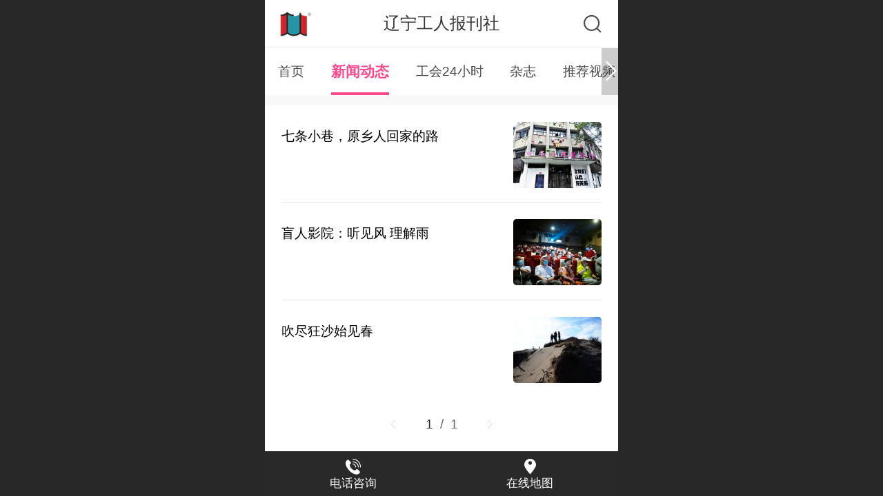

--- FILE ---
content_type: text/html; charset=UTF-8
request_url: http://m.lnworker.com/col.jsp?id=105
body_size: 20611
content:



<!--<html><head></head><body></body></html>-->
<!DOCTYPE html>
<html lang="zh">

<head>
    <title>新闻动态</title>
    <meta name="keywords" content=""><meta name="description" content="">
    <meta http-equiv="Content-type" content="text/html; charset=utf-8">
    <meta http-equiv="X-UA-Compatible" content="IE=edge">
    <meta http-equiv="Cache-Control" content="no-transform" />
    <meta name="viewport" content="width=device-width, initial-scale=1.0, maximum-scale=1.0, user-scalable=0" />
    <meta name="apple-mobile-web-app-capable" content="yes">
    <meta name="layoutmode" content="standard">
    <meta name="apple-mobile-web-app-status-bar-style" content="black">
    <meta name="renderer" content="webkit">
    <meta content="always" name="referrer">
    <meta name="wap-font-scale" content="no">
    <meta content="telephone=no" name="format-detection" />
    <META HTTP-EQUIV="Pragma" CONTENT="no-cache">
    <link rel="dns-prefetch" href="//mo.faisys.com">
    <link rel="dns-prefetch" href="//jzfe.faisys.com">
    <link rel="dns-prefetch" href="//fe.508sys.com">
    <script type="text/javascript" src="//fe.508sys.com/browserChecked_1_0/js/browserCheck.min.js?v=202203281611"></script>
    <script type="text/javascript">
        if (!BrowserChecked({
                reverse: true,
                notSupportList: [{
                    name: "ie",
                    version: "9"
                }]
            }).isSupport) {
            window.location.href = "/lvBrowser.jsp?url=" + encodeURIComponent(location.href);
        }

    </script>

    
        <link rel="canonical" href="http://m.lnworker.com/col.jsp?id=105">
    <script>document.domain = 'm.lnworker.com'</script>
    <script type="text/javascript">
        try {
            var ua = navigator.userAgent.toLowerCase();

            var isWeixin = ua.indexOf('micromessenger') != -1 && ua.indexOf('wxwork') == -1;
            if (isWeixin && self == top && (!tmpGetCookie("_checkWxLogin") || !tmpGetCookie('_wxOpenId2'))) {
                document.cookie = "_checkWxLogin=true";
                document.location.href = '/wxGetOpenId.jsp?returnUrl=' + encodeURIComponent(document.location.href);
            }
        } catch (e) {}

        function tmpGetCookie(name) {
            var arr = document.cookie.replace(/\s/g, "").split(';');
            for (var i = 0; i < arr.length; i++) {
                var tempArr = arr[i].split('=');
                if (tempArr[0] == name) {
                    return decodeURIComponent(tempArr[1]);
                }
            }
            return '';
        }

    </script>
    
    <script>
        var _htmlFontSize = (function () {
            var clientWidth = document.documentElement ? document.documentElement.clientWidth : document.body
                .clientWidth;
            if (clientWidth > 768 && clientWidth < 1280) {
                clientWidth = 768;
            } else if (clientWidth >= 1280) {
                clientWidth = 512;
            }
            var fontSize = clientWidth / 16;
            if (fontSize <= 0) fontSize = 375 / 16;
            document.documentElement.style.fontSize = fontSize + "px";
            return fontSize;
        })();
    </script>

    <link type="text/css" href='//mo.faisys.com/dist/libs/css/base.min.css?v=202601311745'
        rel="stylesheet">

    
    <script defer src="//mo.faisys.com/dist/visitor/client/915.14747400.js"></script><script defer src="//mo.faisys.com/dist/visitor/client/491.9737fae2.js"></script><script defer src="//mo.faisys.com/dist/visitor/client/main.40c41747.js"></script><link href="//mo.faisys.com/dist/visitor/client/main.3b92203d.css" rel="stylesheet">

    
        <link type="text/css" href='//mo.faisys.com/dist/libs/css/themeV3default.min.css?v=202601311745' rel="stylesheet">
    

    <link type="text/css" href="//mo.faisys.com/dist/libs/css/fontsIco.min.css" rel="stylesheet">


    <link rel='stylesheet' id='jzModuleSkinFrame' type='text/css' href='//mos.faisys.com/3/27789131/2052/0/fkModuleSkin.min.css?v=20231017054906'/>
<link rel='stylesheet' id='jzSingleModuleSkinFrame' type='text/css' href='//mos.faisys.com/27789131/2052/0/fkSingleModuleSkin.min.css?v=20231017054906'/>
<link rel='stylesheet' id='jzNavSkinFrame' type='text/css' href='//mos.faisys.com/14/27789131/2052/0/fkNavSkin.min.css?v=20211222171259'/>
<link rel='stylesheet' id='jzFooterNavSkinFrame' type='text/css' href='//mos.faisys.com/30/27789131/2052/0/105/fkFooterNavSkin.min.css?v=20211222101246'/>
<link rel='stylesheet' type='text/css' href='//jzfe.faisys.com/dist/jz/biz-shared/bizShared.min.css?v=202601211300'/>
<link rel='stylesheet' id='css_faitest' type='text/css' href='//fe.508sys.com/faitest_1_4/css/faitest.min.css?v=202109281937'/>
<style id='specialModuleStyle'>
</style>
<style id='mobiTabStyleCss'>
</style>
<style id='mobiLabelStyleCss'>
</style>
<style id='mobiFoldStyleCss'>
</style>
<style id='mobiNoticeStyleCss'>
</style>
<style id='oldThemeColorStyle'>
</style>
<style id='fixedAreaBoxStyle'>
.webFooterBox .ui-calendar-calendar .ui-state-active{background-color:rgba(41,41,41,1);}
.webFooterBox .ui-calendar-calendar .ui-calendar-startDate{background-color:rgba(41,41,41,1);}
.webFooterBox .ui-calendar-prev:after{color:rgba(41,41,41,1);}
.webFooterBox .ui-calendar-next:after{color:rgba(41,41,41,1);}
.webFooterBox .fk-calendarNav{background-color:rgba(41,41,41,1);}
</style>
<style id='mobiStyleFullSiteModule'>
.titleMore:before{content: '更多';}
.formBannerTitle{display: block;}
.form{opacity: 1.0;}
#module328 .formBannerTitle{display: block;}
#module328{opacity: 1.0;}
#module307 .formBannerTitle{display: none;}
#module307{opacity: 1.0;}
.g_main_bgGradientColor_v3 {background: linear-gradient(bottom, rgba(41,41,41,1) 10%,rgba(148,148,148,1));background: -webkit-linear-gradient(bottom, rgba(41,41,41,1) 10%,rgba(148,148,148,1));background: -ms-linear-gradient(bottom, rgba(41,41,41,1) 10%,rgba(148,148,148,1));background: -ms-linear-gradient(bottom, rgba(41,41,41,1) 10%,rgba(148,148,148,1));background: -moz-linear-gradient(bottom, rgba(41,41,41,1) 10%,rgba(148,148,148,1));background: -o-linear-gradient(bottom, rgba(41,41,41,1) 10%,rgba(148,148,148,1));}
.g_main_bgGradientTopColor_v3 {background: linear-gradient(top, rgba(41,41,41,1), rgba(255,255,255,1));background: -webkit-linear-gradient(top, rgba(41,41,41,1), rgba(255,255,255,1));background: -ms-linear-gradient(top, rgba(41,41,41,1), rgba(255,255,255,1));background: -ms-linear-gradient(top, rgba(41,41,41,1), rgba(255,255,255,1));background: -moz-linear-gradient(top, rgba(41,41,41,1), rgba(255,255,255,1));background: -o-linear-gradient(top, rgba(41,41,41,1), rgba(255,255,255,1));}
.g_main_bgGradientLeftColor_v3 {background: linear-gradient(left, rgba(41,41,41,1) 50%,rgba(105,105,105,1));background: -webkit-linear-gradient(left, rgba(41,41,41,1) 50%,rgba(105,105,105,1));background: -ms-linear-gradient(left, rgba(41,41,41,1) 50%,rgba(105,105,105,1));background: -ms-linear-gradient(left, rgba(41,41,41,1) 50%,rgba(105,105,105,1));background: -moz-linear-gradient(left, rgba(41,41,41,1) 50%,rgba(105,105,105,1));background: -o-linear-gradient(left, rgba(41,41,41,1) 50%,rgba(105,105,105,1));}
.g_main_bgColor_v3 {background-color: rgba(41,41,41,1);}
.g_main_color_v3 {color: rgba(41,41,41,1);}
.g_main_bdColor_v3 {border-color: rgba(41,41,41,1);}
.g_main_fillColor_v3 {fill: rgba(41,41,41,1);}
.g_main_hoverbgColor_v3:hover {background-color: rgba(41,41,41,1);}
.g_main_bdColor_v3_a20 {border-color: rgba(41,41,41,0.2);}
.g_main_sdColor_v3_1 {box-shadow: 0 0.15rem 0.375rem 0 rgba(41,41,41,0.35000000000000003);}
.g_minor1_bgColor_v3 {background-color: rgba(41,41,41,1);}
.g_minor1_color_v3 {color: rgba(41,41,41,1);}
.g_minor1_bdColor_v3 {border-color: rgba(41,41,41,1);}
.g_minor2_bgColor_v3 {background-color: rgba(33,33,33,1);}
.g_minor2_color_v3 {color: rgba(33,33,33,1);}
.g_minor2_bdColor_v3 {border-color: rgba(33,33,33,1);}
.g_minor3_bgColor_v3 {background-color: rgba(31,31,31,1);}
.g_minor3_color_v3 {color: rgba(31,31,31,1);}
.g_minor3_bdColor_v3 {border-color: rgba(31,31,31,1);}
.p_memberShipCard.memberShipCardArea{ background: url(//mo.faisys.com/image/memberShipCard/memberCenterCardBg1.png) no-repeat; background-size: contain;    background-position: center;}
.p_memberShipCard.memberShipCardArea .membershipCardName{ color: #000000;}
.webHeader_v3 .header_v3 .functional_group .languageSelect .lanItem:hover, .languageSelect .lanItem.current {color:rgba(41,41,41,1)}
#webHeader_v3 .header_v3 .headIcon_v3 .f-logo{background-image:url(//27789131.s21i.faiusr.com/4/ABUIABAEGAAgkqD9iwYooqu86gMw8AE4uQE.png);background-size:contain;}
</style>
<style id='singleModuleColor'>
</style>
<style id='footerNavStyle'>
#g_body  .p_footer_nav{background: rgba(41, 41, 41, 1);}
#g_body  .p_footer_nav.s_hump .is_middle .u_nav_icon_decorate:after{background:rgba(41, 41, 41, 1);}
#g_body  .p_footer_nav{border-top-width:0.04rem;}
#g_body  .p_footer_nav.s_hump .is_middle .u_nav_icon_decorate:before{border-width:0.04rem;}
#g_body  .p_footer_nav{border-top-style:solid;}
#g_body  .p_footer_nav.s_hump .is_middle .u_nav_icon_decorate:before{border-style:solid;}
#g_body  .p_footer_nav{border-top-color:rgba(41, 41, 41, 1);}
#g_body  .p_footer_nav.s_hump .is_middle .u_nav_icon_decorate:before{border-color:rgba(41, 41, 41, 1);}
#g_body  .p_footer_nav .u_nav_text{font-size:0.51752rem;}
#g_body  .p_footer_nav .u_nav_text{font-weight:normal;}
#g_body  .p_footer_nav .u_nav_text{color:rgba(255, 255, 255, 1);}
#g_body  .p_footer_nav .u_nav_icon{font-size:0.7rem;}
#g_body  .p_footer_nav .u_nav_icon{height:0.7rem;}
#g_body  .p_footer_nav .u_nav_icon{width:0.7rem;}
#g_body  .p_footer_nav .u_nav_icon{line-height:0.7rem;}
#g_body  .p_footer_nav .u_nav_icon{color:rgba(255, 255, 255, 1);}
 #p_footer_nav_wrap .s_hump .is_select .u_nav_icon_decorate .u_nav_icon{color: #fff;}
.p_footer_nav .u_nav{width:50%;}
#footer_nav_1006 .u_nav_icon{background-image:none;} 
#footer_nav_1006 .u_nav_icon:before{content:'\a0910';}
#footer_nav_1007 .u_nav_icon{background-image:none;} 
#footer_nav_1007 .u_nav_icon:before{content:'\a1077';}
</style><style id='mobiStyleModule'>
</style>
<style id='mobiCubeStyleModule'>
</style>
<style id='otherStyle'>
</style>
<style type='text/css' id='independentColStyle'>
</style>
<style id='mobiStyleNav' type='text/css'>
.open .nav_item:nth-child(1) {transition-delay: 160ms;} 
#navbar_1000 .nav_icon:before{content:'\a1046';content:'\a1046';} 
#navbar_1000 .nav_icon{background-image:none;} 
.open .nav_item:nth-child(2) {transition-delay: 240ms;} 
#navbar_1003 .nav_icon:before{content:'\a0582';content:'\a0582';} 
#navbar_1003 .nav_icon{background-image:none;} 
.open .nav_item:nth-child(3) {transition-delay: 320ms;} 
#navbar_1002 .nav_icon:before{content:'\a0585';content:'\a0585';} 
#navbar_1002 .nav_icon{background-image:none;} 
.open .nav_item:nth-child(4) {transition-delay: 400ms;} 
.open .nav_item:nth-child(5) {transition-delay: 480ms;} 
.open .nav_item:nth-child(6) {transition-delay: 560ms;} 
#navbar_1004 .nav_icon:before{content:'\a0343';content:'\a0343';} 
#navbar_1004 .nav_icon{background-image:none;} 
</style>
<style id='mobiStyleService' type='text/css'>
.open .serviceNavItem:nth-child(2) {transition-delay: 160ms;} 
#svebar_5 .icon-serItemIcon:before{content:'\e6ca';content:'\e6ca';} 
#svebar_5 .icon-serItemIcon{background-image:none;} 
.open .serviceNavItem:nth-child(4) {transition-delay: 240ms;} 
#svebar_1 .icon-serItemIcon:before{content:'\e62c';content:'\e62c';} 
#svebar_1 .icon-serItemIcon{background-image:none;} 
.open .serviceNavItem:nth-child(6) {transition-delay: 320ms;} 
#svebar_3 .icon-serItemIcon:before{content:'\e67c';content:'\e67c';} 
#svebar_3 .icon-serItemIcon{background-image:none;} 
.open .serviceNavItem:nth-child(8) {transition-delay: 400ms;} 
#svebar_2 .icon-serItemIcon:before{content:'\e6a0';content:'\e6a0';} 
#svebar_2 .icon-serItemIcon{background-image:none;} 
.open .serviceNavItem:nth-child(10) {transition-delay: 480ms;} 
#svebar_4 .icon-serItemIcon:before{content:'\e6b2';content:'\e6b2';} 
#svebar_4 .icon-serItemIcon{background-image:none;} 
</style>
<link rel='stylesheet' type='text/css' href='//fe.508sys.com/faitest_1_4/css/faitest.min.css?v=202109281937'/>
</head>

<body faiscoMobi="true" class="new_ui_body_wrap">
    <div id="preview" data-server-rendered="true" class="preview-area preview-area_visit g_locale2052" data-v-32ab3db8><!----> <!----> <div id="g_body" class="jz_themeV3 regularHeadStyle mobiCol105" data-v-32ab3db8><!----> <div class="webLeft" data-v-32ab3db8></div> <div id="g_web" class="g_web  jz_nav-label jz_nav-label-slide jz_theme_1023 jz_themePresetIndex_9 jz_otherTheme" data-v-32ab3db8><div id="webLoading" class="loading" style="display: none" data-v-32ab3db8><div id="splashscreen" class="splashscreen ui-loader" data-v-32ab3db8><span class="ui-icon ui-icon-loading spin" data-v-32ab3db8></span></div></div> <div id="webTopBox" class="webTopBox" data-v-32ab3db8><div id="webTop" class="webTop" data-v-32ab3db8><div id="J_navExpandAnimate" class="jz_navExpendAnimate" data-v-32ab3db8></div> <div id="navbar" skinid="14" type="3" layout="6" navpos="1" class="navbarV3 navbar is_initing navBaseIcon nav-noIcon"><div id="J_nav_bar_wrap" class="nav_bar_wrap"><div id="navbarList" class="nav_bar_list"><div id="navItem_1000" class="J_nav_item nav_item navItem_1000  "><a id="navbar_1000" href="http://m.lnworker.com/" class="nav_parts"><div class="nav_part nav_part-icon"><div class="nav_icon_wrap"><div class="icon- nav_icon J_fontIcon"></div></div></div> <div class="nav_part nav_part-name"><div class="J_nav_text nav_text">首页</div></div> <i class="nav_icon-subMenu icon-"></i></a></div><div id="navItem_1003" class="J_nav_item nav_item navItem_1003 itemSelected "><a id="navbar_1003" href="http://m.lnworker.com/col.jsp?id=105" class="nav_parts"><div class="nav_part nav_part-icon"><div class="nav_icon_wrap"><div class="icon- nav_icon J_fontIcon"></div></div></div> <div class="nav_part nav_part-name"><div class="J_nav_text nav_text">新闻动态</div></div> <i class="nav_icon-subMenu icon-"></i></a></div><div id="navItem_1002" class="J_nav_item nav_item navItem_1002  "><a id="navbar_1002" href="http://m.lnworker.com/col.jsp?id=107" class="nav_parts"><div class="nav_part nav_part-icon"><div class="nav_icon_wrap"><div class="icon- nav_icon J_fontIcon"></div></div></div> <div class="nav_part nav_part-name"><div class="J_nav_text nav_text">工会24小时</div></div> <i class="nav_icon-subMenu icon-"></i></a></div><div id="navItem_1078" class="J_nav_item nav_item navItem_1078  "><a id="navbar_1078" href="http://m.lnworker.com/pr.jsp?groupId=1&amp;_reqArgs=%7B%22args%22%3A%7B%22groupId%22%3A%221%22%7D%2C%22type%22%3A62%7D" class="nav_parts"><div class="nav_part nav_part-icon"><div class="nav_icon_wrap"><div class="icon- nav_icon J_fontIcon"></div></div></div> <div class="nav_part nav_part-name"><div class="J_nav_text nav_text">杂志</div></div> <i class="nav_icon-subMenu icon-"></i></a></div><div id="navItem_1079" class="J_nav_item nav_item navItem_1079  "><a id="navbar_1079" href="http://m.lnworker.com/col.jsp?id=108" class="nav_parts"><div class="nav_part nav_part-icon"><div class="nav_icon_wrap"><div class="icon- nav_icon J_fontIcon"></div></div></div> <div class="nav_part nav_part-name"><div class="J_nav_text nav_text">推荐视频</div></div> <i class="nav_icon-subMenu icon-"></i></a></div><div id="navItem_1004" class="J_nav_item nav_item navItem_1004  "><a id="navbar_1004" href="http://m.lnworker.com/col.jsp?id=103" class="nav_parts"><div class="nav_part nav_part-icon"><div class="nav_icon_wrap"><div class="icon- nav_icon J_fontIcon"></div></div></div> <div class="nav_part nav_part-name"><div class="J_nav_text nav_text">关于我们</div></div> <i class="nav_icon-subMenu icon-"></i></a></div></div> <div class="navLeft icon-navLeft"></div> <div class="navRight icon-navRight"></div> <div class="navTouchLeft"></div> <div class="navTouchRight"></div> <div class="jz_subMenuSeoGhost"></div></div></div> <div id="navButton" class="navButton is_initing" data-v-32ab3db8><div class="navButton-icon icon-"></div> <div class="J_hamburger u_hamburger icon-"></div></div></div></div> <div id="webHeader_v3" styleid="3" class="webHeader_v3 headStyle3" data-v-32ab3db8><div id="web_header_fixed_box" class="fixedBox J_headerFixBox"><div id="headBg_v3" class="headBg_v3 g_main_bgColor_v3"><!----> <div id="header_v3" class="header_v3" style="opacity:0;"><div id="headIcon_v3" pw="160" ph="160" class="headIcon_v3"><a href="/"><div class="f-logo"></div></a></div> <div id="headTitle_v3" class="headTitle_v3  "><h1 id="headTitleV3H1" title="" class="headTitleV3H1 headTitleV3H1TextAlign"><a href="/">辽宁工人报刊社</a> <!----></h1></div> <!----> <div id="functional_group" class="functional_group "><div class="contentBox"><!----> <!----> <!----> <div class="head_search icon show"><a class="topSearch"><i class="faisco-icons-S000290"></i><span class="iconTitle">搜索</span></a></div> <!----> <!----></div></div> <!----></div></div></div></div> <div id="webBannerBox" class="webBannerBox moveAnimation" data-v-32ab3db8><!----> <!----> <!----></div> <div id="webContainerBox" class="webContainerBox" style="overflow:hidden;" data-v-32ab3db8><div id="webModuleContainer" class="webModuleContainer" data-v-32ab3db8><div id="module307" _moduleStyle="6" _autoHeight="1" _height="0" _autoWidth="1" _width="0" _inPopupZone="0" _inTab="0" _inFold="0" _infloatzone="0" _bHeight="0" _headerHiden="" class="form Handle module307 formStyle6" data-v-32ab3db8><div _bannerAutoHeight="1" class="formBannerTitle formBannerTitle307" style="display:;"><div class="titleLeft titleLeft307"></div> <div class="clearFix titleCenter titleCenter307"><div class="titleText titleText307"><div class="titleTextIcon icon-titleText">
                    
                </div> <div class="textContent"><span class="textModuleName">文章列表</span> <!----> <!----></div></div> <!----> <div class="formBannerMore formBannerMore307"><a href="http://m.lnworker.com/nr.jsp?moduleId=307&amp;_reqArgs=%7B%22args%22%3A%7B%22moduleId%22%3A%22307%22%7D%2C%22type%22%3A64%7D" rel="" class="titleMoreLink titleMoreLink307"><span class="titleMoreIcon icon-titleMore titleMoreIcon307">
                        
                    </span> <span class="titleMore titleMore307"></span> <span>‍</span></a></div> <!----></div> <div class="titleRight titleRight307"></div></div> <div class="formMiddle formMiddle307"><div class="middleLeft middleLeft307"></div> <div class="middleCenter middleCenter307"><div _innerType="0" class="formMiddleContent moduleContent formMiddleContent307"><div class="module_content"><div class="news_list_wrap"><div id="newsList307" class="newsList news_list_module newsList2"><div id="" picNum="2"><div picNum="2"><div class="news_list-pic-text"><div id="newsLine527" topClassName="top1" topSwitch="on" newsId="527" newsName="七条小巷，原乡人回家的路" class="wWLineOne   articleStyle2 icon-gline line newsLine J_picNum"><a hidefocus="true" href="http://m.lnworker.com/nd.jsp?id=527" target="_self" onclick="Fai.top.JZ.setUrlArgToCookie(this, {&quot;args&quot;:{&quot;groupId&quot;:1,&quot;mid&quot;:307,&quot;id&quot;:527},&quot;type&quot;:63}); return false;" class="lineBodyLink onlyTitle" style="width: auto"><div id="lineBody527" class="lineBody lineBodyPic"><div class="articleFlexWrap"><div class="picAndTextFlex"><div class="textFlexWrap"><div class="felxTextItem"><!----> <div class="twoLine g_link articleTitle g_news_title newTitle onlyTitle titleLine  defaultDescriptionLine"><!---->七条小巷，原乡人回家的路
                                </div></div> <!----> <!----></div> <div class="J_img_wrap picTableCell imgRight noMargin" style="width:4rem;height:3rem;"><div id="newsImg527" alt="文章封面图" src-original="//27789131.s21i.faiusr.com/2/ABUIABACGAAgztmSmAYogKz21AQw1xs4lBQ!400x400.jpg" class="picRadiusClass picScaleClass J_img_lazyload newsLeftImg" style="width:4rem;height:3rem;background:url(//mo.faisys.com/image/loading/transparent.png) no-repeat center /cover;"></div></div></div> <!----></div></div></a></div> <div class="g_separator separatorLine"></div><div id="newsLine526" topClassName="top1" topSwitch="on" newsId="526" newsName="盲人影院：听见风  理解雨" class="wWLineOne   articleStyle2 icon-gline line newsLine J_picNum"><a hidefocus="true" href="http://m.lnworker.com/nd.jsp?id=526" target="_self" onclick="Fai.top.JZ.setUrlArgToCookie(this, {&quot;args&quot;:{&quot;groupId&quot;:1,&quot;mid&quot;:307,&quot;id&quot;:526},&quot;type&quot;:63}); return false;" class="lineBodyLink onlyTitle" style="width: auto"><div id="lineBody526" class="lineBody lineBodyPic"><div class="articleFlexWrap"><div class="picAndTextFlex"><div class="textFlexWrap"><div class="felxTextItem"><!----> <div class="twoLine g_link articleTitle g_news_title newTitle onlyTitle titleLine  defaultDescriptionLine"><!---->盲人影院：听见风  理解雨
                                </div></div> <!----> <!----></div> <div class="J_img_wrap picTableCell imgRight noMargin" style="width:4rem;height:3rem;"><div id="newsImg526" alt="文章封面图" src-original="//27789131.s21i.faiusr.com/4/ABUIABAEGAAg6LGXmAYouK7yyQYw9Qk4zgY!400x400.png" class="picRadiusClass picScaleClass J_img_lazyload newsLeftImg" style="width:4rem;height:3rem;background:url(//mo.faisys.com/image/loading/transparent.png) no-repeat center /cover;"></div></div></div> <!----></div></div></a></div> <div class="g_separator separatorLine"></div><div id="newsLine525" topClassName="top1" topSwitch="on" newsId="525" newsName="吹尽狂沙始见春" class="wWLineOne   articleStyle2 icon-gline line newsLine J_picNum"><a hidefocus="true" href="http://m.lnworker.com/nd.jsp?id=525" target="_self" onclick="Fai.top.JZ.setUrlArgToCookie(this, {&quot;args&quot;:{&quot;groupId&quot;:1,&quot;mid&quot;:307,&quot;id&quot;:525},&quot;type&quot;:63}); return false;" class="lineBodyLink onlyTitle" style="width: auto"><div id="lineBody525" class="lineBody lineBodyPic"><div class="articleFlexWrap"><div class="picAndTextFlex"><div class="textFlexWrap"><div class="felxTextItem"><!----> <div class="twoLine g_link articleTitle g_news_title newTitle onlyTitle titleLine  defaultDescriptionLine"><!---->吹尽狂沙始见春
                                </div></div> <!----> <!----></div> <div class="J_img_wrap picTableCell imgRight noMargin" style="width:4rem;height:3rem;"><div id="newsImg525" alt="文章封面图" src-original="//27789131.s21i.faiusr.com/2/ABUIABACGAAg6NCSmAYo3vehowIwwCE4oBY!400x400.jpg" class="picRadiusClass picScaleClass J_img_lazyload newsLeftImg" style="width:4rem;height:3rem;background:url(//mo.faisys.com/image/loading/transparent.png) no-repeat center /cover;"></div></div></div> <!----></div></div></a></div> <div class="g_separator separatorLine"></div></div></div></div></div> <div id="pagenation307" class="pagenation theme_v3_pagenation"><div class="pagePrev icon-pagePrev J_noOpenDesigner icon-cnListP pageDisable"><!----></div> <div id="pagenationSelectDiv307" class="pagenationSelectDiv"><select class="pageSelect J_noOpenDesigner"><option value="1" selected="selected" class="pageOptions currentPageV3 J_noOpenDesigner"> 1  /  1 </option></select> <!----> <span class="currentPageV3Cover g_main_color_v3">1  <span class="totalPageV3">/  1</span></span></div> <div class="pageNext icon-pageNext J_noOpenDesigner icon-cnListN pageDisable"><!----></div></div></div></div></div></div> <div class="middleRight middleRight307"></div></div> <!----></div> <!----> <div id="bookingPanelTriggle" data-v-32ab3db8></div></div></div> <div id="webFooter_v3" _modulestyle="-1" class="webFooter_v3 moveAnimation sys_module footerStyle0"><div class="footerBg"><div class="footer_menu" style="display:none;"><div class="footer_menu_item J_homePage" style="display:;"><a href="/cn/" hidefocus="true" class="homePageLink item_link">主页</a></div> <div class="footer_menu_item J_memberCenter" style="display:;"><a href="/profile.jsp" hidefocus="true" class="memberCenterLink item_link">个人中心</a></div> <div class="footer_menu_item J_siteEntrance" style="display:none;"><a href="http://lnworkers.com/cn//?_siteUrl" target="_blank" hidefocus="true" class="siteEntranceLink item_link">电脑版</a></div> <div class="footer_menu_item J_lanSwitch" style="display:none;"><span class="lanSwitchLink item_link languageVis"><a>中文</a></span> <div class="languageFullBg" style="display:none;"></div> <div class="languageListPanel" style="display:none;"><div value="http://m.lnworkers.com" currentlan="2052" class="langItem"><a href="http://m.lnworkers.com" class="langItemText">中文</a></div></div></div></div> <div class="footer_content"><div class="content_item"><p><font face="Arial"></font>Copyright&nbsp;©&nbsp;1980-2022&nbsp;辽宁工人报刊社&nbsp;版权所有</p></div> <div class="other_item"><!----> <!----> <!----> <!----></div> <a hidefocus="true" href="https://beian.miit.gov.cn" target="_blank" rel="nofollow" class="makeInfo domain_beian" style="display:none;"></a> <!----></div></div></div> <div id="webFooterBox" class="webFooterBox" data-v-32ab3db8><!----> <div id="webFooter" class="webFooter" data-v-32ab3db8><!----></div> <div id="fullScreenDivCotainer" class="fullScreenDivCotainer" data-v-32ab3db8></div></div> <div id="p_footer_nav_wrap" class="p_footer_nav_wrap"><div id="J_footer_nav" class="p_footer_nav is_length_2 s_icon_word"><div id="fixedAreaBox" class="p_footer_item_wrap"><div class="J_nav_items_wrap nav_items_wrap"><a id="footer_nav_1006" href="javascript: Mobi.triggerServiceNumber(1, &quot;024-31212995&quot;);" title="电话咨询" class="J_footer_nav u_nav footer_nav_1006 is_first"><div class="u_nav_content"><div class="u_nav_icon_decorate"><i class="u_nav_icon icon-"></i></div> <div class="J_nav_icon_wrap u_nav_icon_wrap"><i class="u_nav_icon icon-"></i></div> <div class="u_text_wrap J_text_wrap"><span class="J_nav_text u_nav_text">电话咨询</span></div> <div class="u_nav_sub_icon icon-"></div></div></a><a id="footer_nav_1007" href="javascript: Mobi.showMapService('{&quot;c&quot;:&quot;辽宁省&quot;,&quot;a&quot;:&quot;沈阳市沈河区北站路118号&quot;,&quot;an&quot;:&quot;辽宁工人报刊社&quot;,&quot;ad&quot;:&quot;辽宁省沈阳市沈河区北站路118号&quot;,&quot;t&quot;:&quot;&quot;,&quot;ts&quot;:false,&quot;inl&quot;:true}');" title="在线地图" class="J_footer_nav u_nav footer_nav_1007 is_middle is_last"><div class="u_nav_content"><div class="u_nav_icon_decorate"><i class="u_nav_icon icon-"></i></div> <div class="J_nav_icon_wrap u_nav_icon_wrap"><i class="u_nav_icon icon-"></i></div> <div class="u_text_wrap J_text_wrap"><span class="J_nav_text u_nav_text">在线地图</span></div> <div class="u_nav_sub_icon icon-"></div></div></a></div></div> <div class="nav_seo_wrap"></div></div></div> <div class="u_area_box_wrap J_area_box_wrap" data-v-32ab3db8><div id="fixedAreaBox" tplid="1023_9" class="fixedAreaBox fixedAreaBox1023_9" data-v-32ab3db8></div></div> <div id="mobiReviewPage" data-v-32ab3db8></div> <!----> <div id="fixedRightSideBtns" data-v-32ab3db8><!----> <!----></div> <!----> <div class="webBackgroundBox" data-v-32ab3db8><div id="webBodyBackground" class="webBackground webBackgroundFix"></div> <div id="navExistOffPanel" class="navExistOffPanel"></div></div></div> <div class="webRight" data-v-32ab3db8></div> <div id="hiddenModuleForms" class="hiddenModuleForms" style="display: none" data-v-32ab3db8></div></div> <!----></div><script type="text/javascript">window.__INITIAL_STATE__ = {"currentPageModuleIds":[328,307],"currentPageModuleIdMap":{"307":{"id":307,"flag":11,"name":"文章列表","type":1,"style":6,"content":{"c":20,"s":{"is":false,"st":"up"},"tfs":{"ih":false,"tt":1},"nt":false,"ntl":[1,2],"mr":{"s":true,"l":0,"ot":"0","nf":false},"pageIcon":true,"ps":true,"pn":2,"tSize":{"picSizeType":1,"picWidth":"50","picHeight":"50"},"indexPicHeightParam":{"indexPicHeightType":1,"indexPicHeight":"160","indexPicWidth":"330"},"mhighs":{"nt":{"type":0,"lfs":0,"lfd":0,"lfct":0,"lfc":"#000"},"na":{"nfs":0.59733,"type":0,"nfct":0,"nfc":"#000"},"ni":{"type":0,"lfs":0,"lfd":0,"lfct":0,"lfc":"#000","nlfb":0,"nlfs":12,"nlfi":0,"nlflh":24},"ntime":{"type":0,"lfs":0,"lfd":0,"lfct":0,"lfc":"#000","nlfb":0,"nlfs":12,"nlfi":0,"nlflh":24},"nht":{"type":0,"lfs":0,"lfd":0,"lfct":0,"lfc":"#000","nlfb":0,"nlfs":12,"nlfi":0,"nlflh":24},"carouselSet":{"carouselType":0,"aniTime":4000,"switchTime":800,"carouselAni":0},"bgs":0},"d":true,"t":true,"sl":true,"dts":"1","lt":0,"cid":0,"curl":"","tPosition":2,"ide":"","ns":false,"nil":[],"naw":1,"ncs":false,"nas":false,"nta":0,"des":true,"dsl":0,"tp":2,"hs":0,"tsl":0,"ts":0,"ptp":0,"pts":3,"cbt":0,"cb":"#000","mbt":0,"mbc":"#000","st":0,"sc":"#000","ss":1,"sstyle":0,"prt":0,"pr":8,"pst":0,"picSpacingType":0,"picSpacing":14,"sortKey":2,"sortType":0},"prop0":0,"headerTitle":true,"extInfo":{"openNewsAudit":false,"newsList":[{},{},{},{},{},{},{},{},{},{},{},{},{},{},{},{},{},{"id":527,"title":"七条小巷，原乡人回家的路","date":1661329380000,"type":"","top":0,"updateTime":1663140860000,"author":"文\u002F图 邹清丽","flag":1024,"pictureId":"ABUIABACGAAgztmSmAYogKz21AQw1xs4lBQ","summary":"            墙上挂的玩具，都是小巷孩子丢弃的在浙江丽水，距家不远处，有七条小巷，分别是桂山路、绅弄、刘祠堂背、文昌路、酱园弄、泰山弄和营房弄，统称“七条小巷”。拆除中的刘祠堂背弄口，是新中国成立后的第一家百货商店。上小学时，我常来逛，对花花绿绿的棉布区印象犹深。布匹被卷成筒状 ，整 齐 摆 在 柜 台 上 ，鲜 艳 的 色 块 颇 像 大 师 的 油 彩画。柜台上方拉一根铁丝，结...","groupIds":"[2]","subTitle":"","nlPictureId":"","headPictureId":"no-pic","nlPictureIdTwo":"ABUIABAEGAAg9sGXmAYoq7rWvwcwwAc4gAo","nlPictureIdThree":"ABUIABAEGAAgosSXmAYo0qzUygEwoQs4_Ac","cuav2":{"cut":"","p":"","d":"","md":"","mp":"","ocu":false,"icu":true},"recommendNews":{"ns":true,"ids":[],"groupIds":[],"t":0},"adma":{"dt":0,"mld":-1,"mgids":[],"mgidb":0},"wxShareIcon":{"tt":0,"dt":0,"it":0,"id":"","tit":"","cont":""},"commentCount":0,"groupName":"首页-新闻","bigPicPath":"\u002F\u002F27789131.s21i.faiusr.com\u002F2\u002FABUIABACGAAgztmSmAYogKz21AQw1xs4lBQ!640x640.jpg","pic160Path":"\u002F\u002F27789131.s21i.faiusr.com\u002F2\u002FABUIABACGAAgztmSmAYogKz21AQw1xs4lBQ!400x400.jpg","realPicId":"ABUIABACGAAgztmSmAYogKz21AQw1xs4lBQ","nlPicturePathTwo":"\u002F\u002F27789131.s21i.faiusr.com\u002F4\u002FABUIABAEGAAg9sGXmAYoq7rWvwcwwAc4gAo.png","nlPicturePathThree":"\u002F\u002F27789131.s21i.faiusr.com\u002F4\u002FABUIABAEGAAgosSXmAYo0qzUygEwoQs4_Ac.png","href":"http:\u002F\u002Fm.lnworker.com\u002Fnd.jsp?id=527","ndReqArgs":"{\"args\":{\"groupId\":1,\"mid\":307,\"id\":527},\"type\":63}"},{"id":526,"title":"盲人影院：听见风  理解雨","date":1661327460000,"type":"","top":0,"updateTime":1663139858000,"author":"文\u002F摄 吕萌 笑字","flag":1024,"pictureId":"ABUIABAEGAAg6LGXmAYouK7yyQYw9Qk4zgY","summary":"一次“观影”经历当银幕点亮，9号放映厅总是座无虚席。2021年8月14日这天，银幕上放映着新上院线的《盛夏未来》，这是一部校园青春片，一张票的售价大概为50元。但9号放映厅不卖票，也远比一般影院安静，这里看不到划出亮光的手机，座位旁也没有爆米花，只是竖着一根根红白相间的助盲杖。40余名视力障碍者坐下来。他们时而仰头，把耳朵朝向银幕，时而低头思索。银幕的光影映在他们的侧脸上，忽明忽暗。    ...","groupIds":"[2]","subTitle":"","nlPictureId":"","headPictureId":"no-pic","nlPictureIdTwo":"ABUIABAEGAAg27OXmAYo8MLWqQYw4AY4wAQ","nlPictureIdThree":"ABUIABAEGAAgkLWXmAYogKzAmwEwuAg41ww","cuav2":{"cut":"","p":"","d":"","md":"","mp":"","ocu":false,"icu":true},"recommendNews":{"ns":true,"ids":[],"groupIds":[],"t":0},"adma":{"dt":0,"mld":-1,"mgids":[],"mgidb":0},"wxShareIcon":{"tt":0,"dt":0,"it":0,"id":"","tit":"","cont":""},"commentCount":0,"groupName":"首页-新闻","bigPicPath":"\u002F\u002F27789131.s21i.faiusr.com\u002F4\u002FABUIABAEGAAg6LGXmAYouK7yyQYw9Qk4zgY!640x640.png","pic160Path":"\u002F\u002F27789131.s21i.faiusr.com\u002F4\u002FABUIABAEGAAg6LGXmAYouK7yyQYw9Qk4zgY!400x400.png","realPicId":"ABUIABAEGAAg6LGXmAYouK7yyQYw9Qk4zgY","nlPicturePathTwo":"\u002F\u002F27789131.s21i.faiusr.com\u002F4\u002FABUIABAEGAAg27OXmAYo8MLWqQYw4AY4wAQ.png","nlPicturePathThree":"\u002F\u002F27789131.s21i.faiusr.com\u002F4\u002FABUIABAEGAAgkLWXmAYogKzAmwEwuAg41ww.png","href":"http:\u002F\u002Fm.lnworker.com\u002Fnd.jsp?id=526","ndReqArgs":"{\"args\":{\"groupId\":1,\"mid\":307,\"id\":526},\"type\":63}"},{"id":525,"title":"吹尽狂沙始见春","date":1661325240000,"type":"","top":0,"updateTime":1663138887000,"author":"文\u002F 刘国强 摄影\u002F王议信","flag":1024,"pictureId":"ABUIABACGAAg6NCSmAYo3vehowIwwCE4oBY","summary":"“屈家军”进山把这片林子形容为“绿月亮”并非牵强附会，而是眼前这位童颜鹤发、白髯飘飘的治沙老人屈长友随意的“脱口秀”：“我栽树的这片林子恰好被利民河两道宽宽的河湾抱着，像个大月亮。”这月亮关乎乡亲们的生产和生活，关乎整个康平县和邻县人民的生态建设，也关乎我们省城沈阳人的生命健康……1983年，中国农村分田到户的春风吹进辽宁省康平县沙金台乡敖力村，乡亲们都像注了兴奋剂，嗷嗷叫着伸手、张口、递上...","groupIds":"[2]","subTitle":"","nlPictureId":"","headPictureId":"no-pic","nlPictureIdTwo":"ABUIABAEGAAg46OXmAYolve_xwMw4QY4iQU","nlPictureIdThree":"ABUIABAEGAAguaaXmAYokOPfrwYwuwk40A8","cuav2":{"cut":"","p":"","d":"","md":"","mp":"","ocu":false,"icu":true},"recommendNews":{"ns":true,"ids":[],"groupIds":[],"t":0},"adma":{"dt":0,"mld":-1,"mgids":[],"mgidb":0},"wxShareIcon":{"tt":0,"dt":0,"it":0,"id":"","tit":"","cont":""},"commentCount":0,"groupName":"首页-新闻","bigPicPath":"\u002F\u002F27789131.s21i.faiusr.com\u002F2\u002FABUIABACGAAg6NCSmAYo3vehowIwwCE4oBY!640x640.jpg","pic160Path":"\u002F\u002F27789131.s21i.faiusr.com\u002F2\u002FABUIABACGAAg6NCSmAYo3vehowIwwCE4oBY!400x400.jpg","realPicId":"ABUIABACGAAg6NCSmAYo3vehowIwwCE4oBY","nlPicturePathTwo":"\u002F\u002F27789131.s21i.faiusr.com\u002F4\u002FABUIABAEGAAg46OXmAYolve_xwMw4QY4iQU.png","nlPicturePathThree":"\u002F\u002F27789131.s21i.faiusr.com\u002F4\u002FABUIABAEGAAguaaXmAYokOPfrwYwuwk40A8.png","href":"http:\u002F\u002Fm.lnworker.com\u002Fnd.jsp?id=525","ndReqArgs":"{\"args\":{\"groupId\":1,\"mid\":307,\"id\":525},\"type\":63}"}],"newSelectCanTop":true,"isOpenNewsComment":false,"totalSize":3,"noPicPath":"\u002F\u002Fmo.faisys.com\u002Fimage\u002Fdefault\u002FnoPic.jpg","ntlHook":true,"href":"http:\u002F\u002Fm.lnworker.com\u002Fnr.jsp?moduleId=307&_reqArgs=%7B%22args%22%3A%7B%22moduleId%22%3A%22307%22%7D%2C%22type%22%3A64%7D","reqArgs":"","isGroupDeleted":false,"lanCode":"cn","isOpenNewsLinksExtArticle":false,"isNewAddModule":false,"commentText":"评论","pageno":1,"seed":-1653201886,"lineHeightType":0,"lineHeightValue":0},"_openRemoveUrlArgs":true,"renderOptions":{"args":{"bannerMore":"http:\u002F\u002Fm.lnworker.com\u002Fnr.jsp?moduleId=307&_reqArgs=%7B%22args%22%3A%7B%22moduleId%22%3A%22307%22%7D%2C%22type%22%3A64%7D","reqArgs":"","nf":false},"moduleStyle":0,"mobiMore":"更多","themeColor":"rgba(41,41,41,1)","resRoot":"\u002F\u002Fmo.faisys.com","loadingPath":"\u002F\u002Fmo.faisys.com\u002Fimage\u002Floading\u002Ftransparent.png","newPhotoSlidesGrayTest":true},"pattern":{"h":0,"w":0,"i":{"y":0},"a":{"t":0},"ts":{"t":1},"lts":{"t":1},"tran":100},"patternV3":{"a":{"t":0,"r":0,"s":0.6,"d":0,"tg":0},"o":0,"s":{"t":1,"text":"副标题","left":0,"top":0,"c":"#000","s":0},"ts":{"t":1},"lts":{"t":1},"skinId":0,"ibg":{"c":"rgba(0,0,0,1.0)"}}},"328":{"id":328,"flag":0,"name":"图片","type":1,"style":53,"content":{"ifi":false,"pi":"","fIcon":{},"jIde":"","shapeEffect":{"imgShapeType":0,"borderRadius":20},"hotAreaList":[],"jMode":0,"imgHeight":1,"jnf":false,"lbp":false,"fis":{"type":0,"color":"#000","xa":0,"ya":0,"radius":0},"fir":0,"rl":false,"ipc":"","alt":"","jumpWxAppData":{"type":0,"id":"","path":"","qzAppId":"","qzOriginalId":"","qzColId":-1}},"prop0":0,"headerTitle":true,"_openRemoveUrlArgs":true,"otherInfo":{"isInit":true,"picThumbPath":"\u002F\u002Fmo.faisys.com\u002Fimage\u002Fv2\u002Ffloatimgnot.jpg?v=201709081511","linkInfo":{"jIde":"","jt":0,"jUrl":"","jName":"","jumpOnclick":"","reqArgs":""},"picRect":{"width":0,"height":0},"defaultImg":"\u002F\u002Fmo.faisys.com\u002Fimage\u002Fv2\u002Ffloatimgnot.jpg?v=201709081511","onlyLoadVisitScript":false,"loadingPath":"\u002F\u002Fmo.faisys.com\u002Fimage\u002Floading\u002Ftransparent.png","htmlFontSize":23.1875},"renderOptions":{"args":{},"moduleStyle":0,"mobiMore":"更多","themeColor":"rgba(41,41,41,1)","resRoot":"\u002F\u002Fmo.faisys.com","loadingPath":"\u002F\u002Fmo.faisys.com\u002Fimage\u002Floading\u002Ftransparent.png","newPhotoSlidesGrayTest":true},"pattern":{"h":0,"w":0,"i":{"y":0},"a":{"t":0},"ts":{"t":1},"lts":{"t":1},"tran":100},"patternV3":{"a":{"t":0,"r":0,"s":0.6,"d":0,"tg":0},"o":0,"s":{"t":0,"text":"副标题","left":0,"top":0,"c":"#000","s":0},"ts":{"t":1},"lts":{"t":1},"skinId":0,"ibg":{"c":"#000"}}}},"htmlFontSize":23.4375,"allNewsCount":0,"newsList":[],"newsGroupList":[],"columnModuleHiddenList":[],"delModuleList":[],"httpInCodeCount":0,"topTips":[],"mobiTipList":[],"pageScrollTop":0,"popupFormModuleIdMap":{},"popupFormId":0,"showSubTitleSkinIdList":[2],"fullSiteSubTitleType":0,"header":{"headStyle":{"styleId":3,"hh":0,"searchRange":0,"searchTips":"搜索","searchType":1,"searchContent":0,"historyType":1,"dropListType":0,"dropMenuItemAliasList":["全站","产品","文章","图册"],"ts":{"ls":0,"it":3,"ict":0,"tl":0,"hsb":0,"ic":"#000","bg":{"bgType":0,"color":"#000","bgImgPath":"","bgImgId":"","bgImgStyle":1,"re":0},"sbg":{"bt":0,"bc":"#000"},"sb":{"bt":0,"bc":"#000"},"sf":{"ft":0,"fs":0,"fct":0,"fc":"#000"},"si":{"it":0,"ic":"#000"}},"t":{"name":"辽宁工人报刊社","align":0,"fontType":0,"font":{"fontSize":0,"fontColorType":0,"fontColor":"#000","w":0,"d":0,"i":0,"f":"","fontList":[]},"jump":{"jumpOpen":1,"jumpType":"100","url":"\u002F","jumpName":"首页","jumpIde":"AGQIAxIA"}},"lg":{"st":1,"lid":"ABUIABAEGAAgkqD9iwYooqu86gMw8AE4uQE","ls":0,"lp":0,"m":{"type":0,"mt":0,"mb":0,"ml":0,"mr":0},"jump":{"jumpOpen":1,"jumpType":"100","url":"\u002F","jumpName":"首页","jumpIde":"AGQIAxIA"},"li":{"ow":240,"oh":185},"lip":"//27789131.s21i.faiusr.com/4/ABUIABAEGAAgkqD9iwYooqu86gMw8AE4uQE.png"},"hotTopicList":[],"noList":[],"nProps":[],"dropMenuList":[{"type":0,"name":"全站","value":"全站","show":true},{"type":1,"name":"产品","value":"产品","show":true},{"type":2,"name":"文章","value":"文章","show":true},{"type":5,"name":"图册","value":"图册","show":true}]},"logoJumpInfo":{"url":"\u002F","onclickStr":""},"title":{"content":"辽宁工人报刊社","url":"\u002F","onclickStr":""},"searchOptions":{"searchTitle":"全站","searchProduct":0,"showDropMenu":false,"hotTopic":[],"dropMenuList":[{"type":0,"name":"全站","value":"全站","show":true},{"type":1,"name":"产品","value":"产品","show":true},{"type":2,"name":"文章","value":"文章","show":true},{"type":5,"name":"图册","value":"图册","show":true}],"searchTip":"搜索","historySearch":1,"nSL":[],"rangeType":0,"lanCode":""},"openLanInfoList":[{"lcid":2052,"oflag":1024,"name":"中文","lanCode":"cn","lanVerDesc":"中文版","trialDays":2147483647,"trialTimeKey":"cn","trialExpireAutoClose":false,"url":"http:\u002F\u002Fm.lnworkers.com"}],"urls":{"profileUrl":"\u002Fprofile.jsp","mcartUrl":"\u002Fmcart.jsp","prUrl":"\u002Fpr.jsp","mlistUrl":"\u002Fmlist.jsp"},"mallOpen":false,"allProductNum":186,"productGroupBtnHref":"\u002Fpg.jsp?entry=mallNav&pgs=4","headerV2":{"title":"","mallOpen":false,"urls":[],"allProductNum":-1,"productGroupBtnHref":"","canUseNofollow":false,"isHeadHide":false,"isMallTheme":false,"logo":{},"picParam":{},"jumpTitleUrl":"","logoJumpUrl":"","setShowSiteTitleBgFlag":"","linkCoverPreViewPath":""}},"footer":{"footerStyle":{"c":"\u003Cp\u003E\u003Cfont face=\"Arial\"\u003E\u003C\u002Ffont\u003ECopyright&nbsp;©&nbsp;1980-2022&nbsp;辽宁工人报刊社&nbsp;版权所有\u003C\u002Fp\u003E","fs":0,"se":0,"st":{"bg":{"bgType":0,"color":"#000","bgImgPath":"","bgImgId":"","bgImgStyle":1,"re":0},"cf":{"t":0,"fs":0,"ct":0,"c":"#000"},"mi":{"t":0,"fs":0,"ct":0,"c":"#000"},"dl":{"t":0,"c":"#000","w":0,"s":0}},"id":0,"fh":0,"flow":1,"ls":1,"hp":1,"mc":1,"beian":1,"mpsBeian":0,"mpsSetting":{"code":"辽公网安备 21010302000765号","html":"https:\u002F\u002Fbeian.miit.gov.cn\u002F"}},"footerMenuInfo":{"profile":{"url":"\u002Fprofile.jsp","text":"个人中心"},"home":{"url":"\u002Fcn\u002F","text":"主页"},"entrance":{"url":"http:\u002F\u002Flnworkers.com\u002Fcn\u002F\u002F?_siteUrl","text":"电脑版"},"lanSwitch":{"url":"\u002Fcn\u002F","text":"中文版"}},"openLanInfoList":[{"lcid":2052,"oflag":1024,"name":"中文","lanCode":"cn","lanVerDesc":"中文版","trialDays":2147483647,"trialTimeKey":"cn","trialExpireAutoClose":false,"url":"http:\u002F\u002Fm.lnworkers.com"}],"footerSupportInfo":{"supportUrl":"http:\u002F\u002Fjzm.fkw.com\u002F?_ta=2509","supportStr":"凡科建站提供技术支持","isOldFlag":true,"hideSupportAllowed":true,"oemHiddenSupport":false,"poweredBy":"技术支持","footerBuild":"搭建","footerSiteTrial":"本站使用"},"footerShowIpv6":false,"domainBeianStr":"","reportUrl":"","siteVer":45,"_siteDemo":false,"oemPageTemplateView":false,"footerV2":{"hiddenTop":false,"designMode":true,"isMallTheme":false,"showFaiscoSupport":false,"homeLink":"","profileLink":"","pcUrl":"","showPC":false,"openLanInfoList":[],"footerInfo":"","footerStyleInfo":{},"wapOptimizerContent":"","showDomainBeian":false,"domainBeianStr":"","footerSupportInfo":{},"footerAuth":false},"footerChanged":false,"wapOptimizerContent":"\u003Cp\u003E\u003Cfont face=\"Arial\"\u003E\u003C\u002Ffont\u003ECopyright&nbsp;©&nbsp;1980-2022&nbsp;辽宁工人报刊社&nbsp;版权所有\u003C\u002Fp\u003E"},"nav":{"navList":[{"id":1000,"name":"首页","show":true,"cil":[],"nf":false,"icon":{"c":0,"i":0,"iconType":0,"id":9,"content":"\\a1046","classname":"faisco-icons-M0001046","color":"","colIconType":2,"colIconCusType":0,"iconFileId":"NewFontIcon_10009","iconFilePath":""},"jumpCtrl":{"ide":"AGQIAxIA","columnType":100,"href":"http:\u002F\u002Fm.lnworker.com\u002F","info":{"t":100,"i":3,"u":"http:\u002F\u002Fm.lnworker.com\u002F","n":"首页","s":"AGQIAxIA"}},"viewAllow":true,"selected":false},{"id":1003,"name":"新闻动态","show":true,"cil":[],"nf":false,"icon":{"c":0,"i":0,"iconType":0,"id":582,"content":"\\a0582","classname":"faisco-icons-M000582","color":"","colIconType":2,"colIconCusType":0,"iconFileId":"NewFontIcon_10582","iconFilePath":""},"jumpCtrl":{"ide":"AGQIaRIA","columnType":100,"href":"http:\u002F\u002Fm.lnworker.com\u002Fcol.jsp?id=105","info":{"t":100,"i":105,"u":"http:\u002F\u002Fm.lnworker.com\u002Fcol.jsp?id=105","n":"新闻动态","s":"AGQIaRIA"}},"viewAllow":true,"selected":true},{"id":1002,"name":"工会24小时","show":true,"cil":[],"nf":false,"icon":{"c":0,"i":0,"iconType":0,"id":585,"content":"\\a0585","classname":"faisco-icons-M000585","color":"","colIconType":2,"colIconCusType":0,"iconFileId":"NewFontIcon_10585","iconFilePath":""},"jumpCtrl":{"ide":"AGQIaxIA","columnType":100,"href":"http:\u002F\u002Fm.lnworker.com\u002Fcol.jsp?id=107","info":{"t":100,"i":107,"u":"http:\u002F\u002Fm.lnworker.com\u002Fcol.jsp?id=107","n":"工会24小时","s":"AGQIaxIA"}},"viewAllow":true,"selected":false},{"id":1078,"name":"杂志","show":true,"cil":[],"nf":false,"icon":{"c":0,"i":0,"iconType":0,"id":0,"content":"","classname":"","color":"","colIconType":0,"colIconCusType":0,"iconFileId":"","iconFilePath":""},"jumpCtrl":{"ide":"AGoIARIAGAA=","columnType":106,"href":"http:\u002F\u002Fm.lnworker.com\u002Fpr.jsp?groupId=1&_reqArgs=%7B%22args%22%3A%7B%22groupId%22%3A%221%22%7D%2C%22type%22%3A62%7D","info":{"t":106,"i":1,"u":"http:\u002F\u002Fm.lnworker.com\u002Fpr.jsp?groupId=1&_reqArgs=%7B%22args%22%3A%7B%22groupId%22%3A%221%22%7D%2C%22type%22%3A62%7D","n":"当代工人","s":"AGoIARIAGAA="}},"viewAllow":true,"selected":false},{"id":1079,"name":"推荐视频","show":true,"cil":[],"nf":false,"icon":{"c":0,"i":0,"iconType":0,"id":0,"content":"","classname":"","color":"","colIconType":0,"colIconCusType":0,"iconFileId":"","iconFilePath":""},"jumpCtrl":{"ide":"AGQIbBIAGAA=","columnType":100,"href":"http:\u002F\u002Fm.lnworker.com\u002Fcol.jsp?id=108","info":{"t":100,"i":108,"u":"http:\u002F\u002Fm.lnworker.com\u002Fcol.jsp?id=108","nf":0,"n":"推荐视频","s":"AGQIbBIAGAA="}},"viewAllow":true,"selected":false},{"id":1004,"name":"关于我们","show":true,"cil":[],"nf":false,"icon":{"c":0,"i":0,"iconType":0,"id":343,"content":"\\a0343","classname":"faisco-icons-M000343","color":"","colIconType":2,"colIconCusType":0,"iconFileId":"NewFontIcon_10343","iconFilePath":""},"jumpCtrl":{"ide":"AGQIZxIA","columnType":100,"href":"http:\u002F\u002Fm.lnworker.com\u002Fcol.jsp?id=103","info":{"t":100,"i":103,"u":"http:\u002F\u002Fm.lnworker.com\u002Fcol.jsp?id=103","n":"关于我们","s":"AGQIZxIA"}},"viewAllow":true,"selected":false}],"navChildren":[],"pattern":{"sm_updateTime":1640139166150,"s":{"updateTime":1640139166150,"b":{"t":0,"w":0,"s":0,"c":"#000"},"m":{"t":0,"mt":0,"mb":0,"ml":0,"mr":0},"im":{"t":0,"mt":0,"mb":0,"ml":0,"mr":0},"tcm":{"t":0,"mt":0,"mb":0,"ml":0,"mr":0},"tt":{"t":0,"s":0,"b":0,"c":{"t":0,"c":"#000"}},"th":{"t":0,"h":0},"ta":{"t":0},"s":{"t":0,"left":0,"top":0,"c":"#000","s":0},"tb":{"t":0,"c":"#000","fi":"","r":0,"re":0},"cb":{"t":0,"c":"#000","fi":"","r":0,"re":0,"isThemeColor":0},"msmc":"","mscl":[],"skinId":0},"hs":{"styleId":0,"hh":0,"searchRange":1,"searchTips":"搜索","searchType":1,"searchContent":0,"historyType":1,"dropListType":0,"dropMenuItemAliasList":["全站","产品","文章","图册"],"ts":{"ls":0,"it":3,"ict":0,"tl":0,"hsb":0,"ic":"#000","bg":{"bgType":0,"color":"#000","bgImgPath":"","bgImgId":"","bgImgStyle":1,"re":0},"sbg":{"bt":0,"bc":"#000"},"sb":{"bt":0,"bc":"#000"},"sf":{"ft":0,"fs":0,"fct":0,"fc":"#000"},"si":{"it":0,"ic":"#000"}},"t":{"name":"辽宁工人报刊社","align":0,"fontType":0,"font":{"fontSize":0,"fontColorType":0,"fontColor":"#000","w":0,"d":0,"i":0,"f":"","fontList":[]},"jump":{"jumpOpen":1,"jumpType":"100","url":"\u002F","jumpName":"首页","jumpIde":"AGQIAxIA"}},"lg":{"st":1,"lid":"ABUIABAEGAAgkqD9iwYooqu86gMw8AE4uQE","ls":0,"lp":0,"m":{"type":0,"mt":0,"mb":0,"ml":0,"mr":0},"jump":{"jumpOpen":1,"jumpType":"100","url":"\u002F","jumpName":"首页","jumpIde":"AGQIAxIA"},"li":{"ow":240,"oh":185},"lip":"//27789131.s21i.faiusr.com/4/ABUIABAEGAAgkqD9iwYooqu86gMw8AE4uQE.png"},"hotTopicList":[],"noList":[],"nProps":[],"dropMenuList":[{"type":0,"name":"全站","value":"全站","show":true},{"type":1,"name":"产品","value":"产品","show":true},{"type":2,"name":"文章","value":"文章","show":true},{"type":5,"name":"图册","value":"图册","show":true}]},"fs":{"c":"\u003Cp\u003E\u003Cfont face=\"Arial\"\u003E\u003C\u002Ffont\u003ECopyright&nbsp;©&nbsp;1980-2022&nbsp;辽宁工人报刊社&nbsp;版权所有\u003C\u002Fp\u003E","fs":0,"se":0,"st":{"bg":{"bgType":0,"color":"#000","bgImgPath":"","bgImgId":"","bgImgStyle":1,"re":0},"cf":{"t":0,"fs":0,"ct":0,"c":"#000"},"mi":{"t":0,"fs":0,"ct":0,"c":"#000"},"dl":{"t":0,"c":"#000","w":0,"s":0}},"id":0,"fh":0,"flow":1,"ls":1,"hp":1,"mc":1,"beian":1,"mpsBeian":0,"mpsSetting":{"code":"辽公网安备 21010302000765号","html":"https:\u002F\u002Fbeian.miit.gov.cn\u002F"}},"ps":{"pc":"","bs":0,"btn1":{"t":0,"bgc":"#000","fc":"#000"},"btn2":{"t":0,"bgc":"#000","fc":"#000"},"pf":{"t":0,"bgc":"#000","fc":"#000"},"kppb":{"t":0,"bgc":"#000","fc":"#000"},"pcl":[]},"nav":{"color":"rgba(255,71,141,1)","colorList":["rgba(255,71,141,1)","rgba(255,109,71,1)","rgba(228,75,255,1)","rgba(191,88,128,1)","rgba(191,109,88,1)","rgba(176,90,191,1)","rgba(166,23,78,1)","rgba(166,53,23,1)","rgba(145,24,166,1)","rgba(255,117,170,1)","rgba(255,146,117,1)","rgba(235,120,255,1)","rgba(255,154,193,1)","rgba(255,175,154,1)","rgba(240,156,255,1)"],"type":0,"button":0,"direction":0,"skinId":0,"updateTime":1640164379860,"advance":{"routine":{"contentType":1,"fixedTop":false,"arrowOpen":false,"itemMargin":{"type":0,"top":0,"left":0,"bottom":0,"right":0},"segmentLine":{"type":0,"width":0.04,"style":0,"color":"#000"},"navBg":{"type":0,"color":"#000","picScale":0,"repeat":-1,"imgId":"","imgPath":""}},"normal":{"word":{"type":0,"size":0.7,"bold":false,"colorType":0,"color":"#000"},"icon":{"type":0,"size":0.7,"colorType":0,"color":"#000"},"background":{"type":0,"color":"#000"},"secWord":{"type":0,"size":0.7,"bold":false,"colorType":0,"color":"#000"},"secIcon":{"type":0,"color":"#000"},"secBakcground":{"type":0,"color":"#000"}},"select":{"word":{"type":0,"size":0.7,"bold":false,"colorType":0,"color":"#000"},"icon":{"type":0,"size":0.7,"colorType":0,"color":"#000"},"background":{"type":0,"color":"#000"},"secWord":{"type":0,"size":0.7,"bold":false,"colorType":0,"color":"#000"},"secBakcground":{"type":0,"color":"#000"}},"navBtn":{"colorType":0,"color":"#000","background":{"type":0,"color":"#000"},"border":{"type":0,"width":0.04,"style":0,"color":"#000"}}}},"footerNav":{"color":"","colorList":[],"skinId":0,"updateTime":1640139166150,"advance":{"routine":{"contentType":0,"segmentLine":{"type":0,"width":0.04,"style":0,"color":"#000","isThemeColor":0,"cusColorType":-1},"border":{"type":1,"width":0.04,"style":0,"color":"rgba(41, 41, 41, 1)","isThemeColor":0,"cusColorType":-1},"navBg":{"type":2,"color":"rgba(41, 41, 41, 1)","picScale":0,"repeat":-1,"imgId":"","isThemeColor":0,"imgPath":"","newSelect":false}},"normal":{"word":{"type":1,"size":0.51752,"bold":false,"colorType":1,"cusColorType":-1,"color":"rgba(255, 255, 255, 1)","isThemeColor":0},"icon":{"type":1,"size":0.7,"colorType":1,"cusColorType":-1,"color":"rgba(255, 255, 255, 1)","isThemeColor":0}},"select":{"word":{"type":0,"size":0.7,"bold":false,"colorType":0,"cusColorType":-1,"color":"#000","isThemeColor":0},"icon":{"type":0,"size":0.7,"colorType":0,"cusColorType":-1,"color":"#000","isThemeColor":0}}}},"fsmc":"","fscl":[]},"selectNavSkinId":14,"skinPattern":{"type":3,"layout":6,"advance":{"routine":{"contentType":1,"animate":0,"fixedTop":true,"itemMargin":{"type":0,"top":0,"left":0,"bottom":0,"right":0},"segmentLine":{"type":0,"width":0.04,"style":0,"color":"#000","cusColorType":-1},"navBg":{"type":0,"color":"#000","picScale":0,"repeat":-1,"imgId":"","imgPath":"","newSelect":false,"cusColorType":-1},"navPanel":{"t":0,"height":{"t":0,"height":0},"width":{"t":0,"width":0},"unit":0,"p":{"type":0,"top":0,"right":0,"left":0,"bottom":0},"shadow":{"type":0,"cusColorType":-1,"x":0,"y":0,"blur":0,"color":"#000"},"borderRadius":{"type":0,"value":0.04},"minHeight":{"type":0,"value":0.04},"maxHeight":{"type":0,"value":0.04}},"navPanelContent":{"type":0,"unit":0,"maxHeight":{"type":0,"value":100},"bgColor":{"type":0,"cusColorType":-1,"color":"#000"}},"mask":{"type":0,"bgColor":{"type":0,"cusColorType":-1,"color":"#000"}},"navColumn":{"t":0,"c":1},"iconWordStructure":0,"navPos":1,"subMenuType":5},"normal":{"word":{"type":1,"size":0.60377,"bold":false,"colorType":1,"cusColorType":0,"color":"rgba(75,75,75,1)"},"icon":{"type":0,"size":0.7,"colorType":0,"cusColorType":-1,"color":"#000"},"background":{"type":1,"cusColorType":-1,"color":"#000"},"secWord":{"type":1,"size":0.60377,"bold":false,"colorType":1,"cusColorType":0,"color":"rgba(75,75,75,1)"},"secIcon":{"type":0,"cusColorType":-1,"color":"#000"},"secBakcground":{"type":1,"cusColorType":-1,"color":"#000"},"iconArea":{"t":0,"w":0,"h":0,"bgColor":"#000","cusColorType":-1,"br":50},"expandIcon":{"type":1,"pos":{"type":0,"top":0,"right":0,"left":0,"bottom":0},"size":{"type":1,"value":0.73315}},"secSegmentLine":{"type":0,"width":0.04,"style":1,"color":"#000","cusColorType":-1}},"select":{"word":{"type":1,"size":0.6469,"bold":true,"colorType":1,"cusColorType":-1,"color":"#000"},"icon":{"type":0,"size":0.7,"colorType":0,"cusColorType":-1,"color":"#000"},"background":{"type":1,"cusColorType":-1,"color":"#000"},"secWord":{"type":1,"size":0.60377,"bold":false,"colorType":1,"cusColorType":-1,"color":"#000"},"secBakcground":{"type":1,"cusColorType":-1,"color":"#000"},"underline":{"type":1,"width":0.12938,"style":1,"color":"#000","cusColorType":-1}},"navBtn":{"colorType":0,"cusColorType":-1,"color":"#000","background":{"type":0,"cusColorType":-1,"color":"#000"},"border":{"type":0,"width":0.04,"style":0,"color":"#000","cusColorType":-1},"pos":{"type":0,"top":0,"right":0,"left":0,"bottom":0}},"base":{"wordWidth":{"t":0,"wordWidthWithIcon":0,"wordWidthNoIcon":0},"height":{"t":1,"height":2.15633},"firstIconPadding":{"type":0,"top":0,"right":0,"left":0,"bottom":0},"secondAreaPadding":{"type":0,"top":0,"right":0,"left":0,"bottom":0},"navItemPadding":{"type":1,"top":0,"right":0.60377,"left":0.60377,"bottom":0},"secItemPadding":{"type":0,"top":0,"right":0,"left":0,"bottom":0},"sppw":{"type":0,"top":0,"right":0,"left":0,"bottom":0},"iwawsi":0,"iconWordAlignNoIconSecond":0}},"ais":{"contentType":0,"segmentLine":0}},"defaultFullsitePattern":{"fsmc":"rgba(41,41,41,1)","sm_updateTime":1552468740092,"fscl":["rgba(41,41,41,1)","rgba(41,41,41,1)","rgba(33,33,33,1)","rgba(31,31,31,1)","rgba(31,31,31,1)","rgba(25,25,25,1)","rgba(27,13,13,1)","rgba(27,19,13,1)","rgba(21,11,17,1)","rgba(148,148,148,1)","rgba(148,148,148,1)","rgba(144,144,144,1)","rgba(148,148,148,1)","rgba(148,148,148,1)","rgba(144,144,144,1)"],"s":{"updateTime":1552468740092,"b":{"t":0,"w":0,"s":0,"c":"#000"},"m":{"t":0,"mt":0,"mb":0,"ml":0,"mr":0},"im":{"t":0,"mt":0,"mb":0,"ml":0,"mr":0},"tcm":{"t":0,"mt":0,"mb":0,"ml":0,"mr":0},"tt":{"t":0,"s":0,"b":0,"c":{"t":0,"c":"#000"}},"th":{"t":0,"h":0},"ta":{"t":0},"s":{"t":0,"left":0,"top":0,"c":"#000","s":0},"tb":{"t":0,"c":"#000","fi":"","r":0,"re":0},"cb":{"t":0,"c":"#000","fi":"","r":0,"re":0,"isThemeColor":0},"msmc":"","mscl":[],"skinId":3},"hs":{"styleId":3,"hh":0,"ts":{"ls":0,"it":4,"ict":0,"tl":0,"hsb":0,"ic":"#000","bg":{"bgType":0,"color":"#000","bgImgPath":"","bgImgId":"","bgImgStyle":1,"re":0},"sbg":{"bt":0,"bc":"#000"},"sb":{"bt":0,"bc":"#000"},"sf":{"ft":0,"fs":0,"fct":0,"fc":"#000"},"si":{"it":0,"ic":"#000"}},"t":{"name":"文化传媒模板","align":0,"fontType":0,"font":{"fontSize":0,"fontColorType":0,"fontColor":"#000","w":0,"d":0,"i":0,"f":"","fontList":[]},"jump":{"jumpOpen":1,"jumpType":"100","url":"\u002F","jumpName":"首页","jumpIde":"AGQIAxIA"}},"lg":{"st":0,"lid":"","ls":0,"lp":0,"m":{"type":0,"mt":0,"mb":0,"ml":0,"mr":0},"jump":{"jumpOpen":1,"jumpType":"100","url":"\u002F","jumpName":"首页","jumpIde":"AGQIAxIA"},"lip":"","li":{"ow":0,"oh":0}},"searchRange":0,"searchTips":"搜索","dropListType":0,"searchType":0,"historyType":1,"searchContent":0,"hotTopicList":[],"noList":[],"nProps":[],"dropMenuItemAliasList":[],"dropMenuList":[{"type":0,"name":"全站","value":"全站","show":true},{"type":1,"name":"产品","value":"产品","show":true},{"type":2,"name":"文章","value":"文章","show":true},{"type":5,"name":"图册","value":"图册","show":true}]},"fs":{"c":"\u003Cfont face=\"Arial\"\u003E©\u003C\u002Ffont\u003E2019 版权所有","st":{"bg":{"bgType":0,"color":"#000","bgImgPath":"","bgImgId":"","bgImgStyle":1,"re":0},"cf":{"t":0,"fs":0,"ct":0,"c":"#000"},"mi":{"t":0,"fs":0,"ct":0,"c":"#000"},"dl":{"t":0,"c":"#000","w":0,"s":0}},"id":0,"fh":0,"fs":1,"flow":1,"ls":1,"se":1,"hp":1,"mc":1,"beian":1,"mpsBeian":0,"mpsSetting":{"code":"辽公网安备 21010302000765号","html":"https:\u002F\u002Fbeian.miit.gov.cn\u002F"}},"ps":{"pc":"","bs":0,"btn1":{"t":0,"bgc":"#000","fc":"#000"},"btn2":{"t":0,"bgc":"#000","fc":"#000"},"pcl":[],"pf":{"t":0,"bgc":"#000","fc":"#000"},"kppb":{"t":0,"bgc":"#000","fc":"#000"}},"nav":{"color":"","type":3,"button":1,"direction":3,"skinId":14,"updateTime":1552468740092,"advance":{"routine":{"contentType":1,"fixedTop":false,"arrowOpen":false,"itemMargin":{"type":0,"top":0,"left":0,"bottom":0,"right":0},"segmentLine":{"type":0,"width":0.04,"style":0,"color":"#000"},"navBg":{"type":0,"color":"#000","picScale":0,"repeat":-1,"imgId":"","imgPath":""}},"normal":{"word":{"type":0,"size":0.7,"bold":false,"colorType":0,"color":"#000"},"icon":{"type":0,"size":0.7,"colorType":0,"color":"#000"},"background":{"type":0,"color":"#000"},"secWord":{"type":0,"size":0.7,"bold":false,"colorType":0,"color":"#000"},"secIcon":{"type":0,"color":"#000"},"secBakcground":{"type":0,"color":"#000"}},"select":{"word":{"type":0,"size":0.7,"bold":false,"colorType":0,"color":"#000"},"icon":{"type":0,"size":0.7,"colorType":0,"color":"#000"},"background":{"type":0,"color":"#000"},"secWord":{"type":0,"size":0.7,"bold":false,"colorType":0,"color":"#000"},"secBakcground":{"type":0,"color":"#000"}},"navBtn":{"colorType":0,"color":"#000","background":{"type":0,"color":"#000"},"border":{"type":0,"width":0.04,"style":0,"color":"#000"}}},"colorList":[]},"footerNav":{"color":"","colorList":[],"skinId":30,"updateTime":1552468740092,"advance":{"routine":{"contentType":0,"segmentLine":{"type":0,"width":0.04,"style":0,"color":"#000","isThemeColor":0,"cusColorType":-1},"border":{"type":1,"width":0.04,"style":0,"color":"rgba(41, 41, 41, 1)","isThemeColor":0,"cusColorType":-1},"navBg":{"type":2,"color":"rgba(41, 41, 41, 1)","picScale":0,"repeat":-1,"imgId":"","isThemeColor":0,"imgPath":"","newSelect":false}},"normal":{"word":{"type":1,"size":0.51752,"bold":false,"colorType":1,"cusColorType":-1,"color":"rgba(255, 255, 255, 1)","isThemeColor":0},"icon":{"type":1,"size":0.7,"colorType":1,"cusColorType":-1,"color":"rgba(255, 255, 255, 1)","isThemeColor":0}},"select":{"word":{"type":0,"size":0.7,"bold":false,"colorType":0,"cusColorType":-1,"color":"#000","isThemeColor":0},"icon":{"type":0,"size":0.7,"colorType":0,"cusColorType":-1,"color":"#000","isThemeColor":0}}}}},"navPattern":{"color":"rgba(255,71,141,1)","colorList":["rgba(255,71,141,1)","rgba(255,109,71,1)","rgba(228,75,255,1)","rgba(191,88,128,1)","rgba(191,109,88,1)","rgba(176,90,191,1)","rgba(166,23,78,1)","rgba(166,53,23,1)","rgba(145,24,166,1)","rgba(255,117,170,1)","rgba(255,146,117,1)","rgba(235,120,255,1)","rgba(255,154,193,1)","rgba(255,175,154,1)","rgba(240,156,255,1)"],"type":0,"button":0,"direction":0,"skinId":0,"updateTime":1640164379860,"advance":{"routine":{"contentType":1,"fixedTop":false,"arrowOpen":false,"itemMargin":{"type":0,"top":0,"left":0,"bottom":0,"right":0},"segmentLine":{"type":0,"width":0.04,"style":0,"color":"#000"},"navBg":{"type":0,"color":"#000","picScale":0,"repeat":-1,"imgId":"","imgPath":""}},"normal":{"word":{"type":0,"size":0.7,"bold":false,"colorType":0,"color":"#000"},"icon":{"type":0,"size":0.7,"colorType":0,"color":"#000"},"background":{"type":0,"color":"#000"},"secWord":{"type":0,"size":0.7,"bold":false,"colorType":0,"color":"#000"},"secIcon":{"type":0,"color":"#000"},"secBakcground":{"type":0,"color":"#000"}},"select":{"word":{"type":0,"size":0.7,"bold":false,"colorType":0,"color":"#000"},"icon":{"type":0,"size":0.7,"colorType":0,"color":"#000"},"background":{"type":0,"color":"#000"},"secWord":{"type":0,"size":0.7,"bold":false,"colorType":0,"color":"#000"},"secBakcground":{"type":0,"color":"#000"}},"navBtn":{"colorType":0,"color":"#000","background":{"type":0,"color":"#000"},"border":{"type":0,"width":0.04,"style":0,"color":"#000"}}}},"hasSecMainNav":false,"navHash":{"nav1000":{"id":1000,"name":"首页","show":true,"cil":[],"nf":false,"icon":{"c":0,"i":0,"iconType":0,"id":9,"content":"\\a1046","classname":"faisco-icons-M0001046","color":"","colIconType":2,"colIconCusType":0,"iconFileId":"NewFontIcon_10009","iconFilePath":""},"jumpCtrl":{"ide":"AGQIAxIA","columnType":100,"href":"http:\u002F\u002Fm.lnworker.com\u002F","info":{"t":100,"i":3,"u":"http:\u002F\u002Fm.lnworker.com\u002F","n":"首页","s":"AGQIAxIA"}}},"nav1003":{"id":1003,"name":"新闻动态","show":true,"cil":[],"nf":false,"icon":{"c":0,"i":0,"iconType":0,"id":582,"content":"\\a0582","classname":"faisco-icons-M000582","color":"","colIconType":2,"colIconCusType":0,"iconFileId":"NewFontIcon_10582","iconFilePath":""},"jumpCtrl":{"ide":"AGQIaRIA","columnType":100,"href":"http:\u002F\u002Fm.lnworker.com\u002Fcol.jsp?id=105","info":{"t":100,"i":105,"u":"http:\u002F\u002Fm.lnworker.com\u002Fcol.jsp?id=105","n":"新闻动态","s":"AGQIaRIA"}}},"nav1002":{"id":1002,"name":"工会24小时","show":true,"cil":[],"nf":false,"icon":{"c":0,"i":0,"iconType":0,"id":585,"content":"\\a0585","classname":"faisco-icons-M000585","color":"","colIconType":2,"colIconCusType":0,"iconFileId":"NewFontIcon_10585","iconFilePath":""},"jumpCtrl":{"ide":"AGQIaxIA","columnType":100,"href":"http:\u002F\u002Fm.lnworker.com\u002Fcol.jsp?id=107","info":{"t":100,"i":107,"u":"http:\u002F\u002Fm.lnworker.com\u002Fcol.jsp?id=107","n":"工会24小时","s":"AGQIaxIA"}}},"nav1078":{"id":1078,"name":"杂志","show":true,"cil":[],"nf":false,"icon":{"c":0,"i":0,"iconType":0,"id":0,"content":"","classname":"","color":"","colIconType":0,"colIconCusType":0,"iconFileId":"","iconFilePath":""},"jumpCtrl":{"ide":"AGoIARIAGAA=","columnType":106,"href":"http:\u002F\u002Fm.lnworker.com\u002Fpr.jsp?groupId=1&_reqArgs=%7B%22args%22%3A%7B%22groupId%22%3A%221%22%7D%2C%22type%22%3A62%7D","info":{"t":106,"i":1,"u":"http:\u002F\u002Fm.lnworker.com\u002Fpr.jsp?groupId=1&_reqArgs=%7B%22args%22%3A%7B%22groupId%22%3A%221%22%7D%2C%22type%22%3A62%7D","n":"当代工人","s":"AGoIARIAGAA="}}},"nav1079":{"id":1079,"name":"推荐视频","show":true,"cil":[],"nf":false,"icon":{"c":0,"i":0,"iconType":0,"id":0,"content":"","classname":"","color":"","colIconType":0,"colIconCusType":0,"iconFileId":"","iconFilePath":""},"jumpCtrl":{"ide":"AGQIbBIAGAA=","columnType":100,"href":"http:\u002F\u002Fm.lnworker.com\u002Fcol.jsp?id=108","info":{"t":100,"i":108,"u":"http:\u002F\u002Fm.lnworker.com\u002Fcol.jsp?id=108","nf":0,"n":"推荐视频","s":"AGQIbBIAGAA="}}},"nav1004":{"id":1004,"name":"关于我们","show":true,"cil":[],"nf":false,"icon":{"c":0,"i":0,"iconType":0,"id":343,"content":"\\a0343","classname":"faisco-icons-M000343","color":"","colIconType":2,"colIconCusType":0,"iconFileId":"NewFontIcon_10343","iconFilePath":""},"jumpCtrl":{"ide":"AGQIZxIA","columnType":100,"href":"http:\u002F\u002Fm.lnworker.com\u002Fcol.jsp?id=103","info":{"t":100,"i":103,"u":"http:\u002F\u002Fm.lnworker.com\u002Fcol.jsp?id=103","n":"关于我们","s":"AGQIZxIA"}}}},"fullPageNav":{"changed":false,"hide":false},"independentNav":{"changed":false,"hide":false,"set":false},"navV2":{"arrowOpen":false,"columnStyle":1,"navList":[],"navChildren":[],"navHash":{}}},"app":{"oem":false,"jzVersion":5,"openDays":1616,"aid":27789131,"cid":27789131,"staffClose":true,"manageClose":false,"extId":0,"lcid":2052,"colInfo":{"aid":27789131,"wid":0,"id":105,"type":1,"flag":320,"name":"新闻动态","authMemberLevelId":0,"extId":0,"authBuddyGroupIdBit":0,"flag2":0,"defaultName":"","url":"http:\u002F\u002Fm.lnworker.com\u002Fcol.jsp?id=105","valid":true,"columnStyle":{"s":2,"arrowOpen":false,"navBtn":{"type":0,"color":"#000000"}},"independent":false,"allowed":true,"selectable":true,"forbid":false,"authBuddyGroupIdList":[]},"colId":105,"isUseNewUI":true,"isDebug":false,"uiMode":false,"resRoot":"\u002F\u002Fmo.faisys.com","resImageRoot":"\u002F\u002Fmo.faisys.com","loadingPath":"\u002F\u002Fmo.faisys.com\u002Fimage\u002Floading\u002Ftransparent.png","openThemeV3":true,"colorFulThemeColor":"#4c4c4c","themeColor":"rgba(41,41,41,1)","isOpenThemeColor":true,"isRegularHeadStyle":true,"templateFrameId":1023,"templateLayoutId":3,"templatePresetIndex":9,"_ver":45,"_token":"","backTop":{"isOpen":0,"color":"","style":0},"mallThemeColor":"","mobiBgMusic":{"isOpen":0,"id":"","isGlobal":0,"setting":{"isAuto":0,"isLoop":0,"isHidden":0,"position":0},"filePath":""},"_openMsgSearch":false,"templateDesignType":1,"allowedBackTop":true,"mobiFooterClose":false,"independentSetFooter":false,"independentSetFooterHide":false,"isJzCdnFlowLimit":false,"isOpenMResp":false,"openMobiHtmlUrl":false,"_setReqHttpOnlyCookie":true,"detailPageHasBottomFixed":false,"realNameAuth":{"allowShowMessage":true,"allowSubmitMessage":true,"msgBoardOpen":false,"newsCommentOpen":false,"productCommentOpen":false},"openMultiPdInquiry":false,"hosts":{},"cookiePolicyData":{"open":false,"content":"","changed":false},"googleMapInfo":{"o":false},"isNewUser2":true,"designMode":true,"memberName":"","isLogin":false},"banner":{"moduleData":{"canUseNofollow":false,"loadingPath":"\u002F\u002Fmo.faisys.com\u002Fimage\u002Floading\u002Ftransparent.png","independentBannerSet":true,"independentBannerShow":false,"bannerNow":{"bn":1,"b":[],"st":6,"et":1,"sd":0,"c":[],"showType":0,"h":false},"sysBannerNow":{"bn":2,"b":[{"aj":"","col":0,"colUrl":"","h":363,"i":"ABUIABAEGAAgm8rzjgYop5-m5AUwqQQ46wI","ide":"","lt":0,"p":"//27789131.s21i.faiusr.com/4/ABUIABAEGAAgm8rzjgYop5-m5AUwqQQ46wI!900x900.png","t":1,"u":"","w":553,"tp":"//27789131.s21i.faiusr.com/4/ABUIABAEGAAgm8rzjgYop5-m5AUwqQQ46wI!100x100.png","des":"","onclickStr":"","jumpUrl":"","hideImgUrl":"//27789131.s21i.faiusr.com/4/ABUIABAEGAAgm8rzjgYop5-m5AUwqQQ46wI.png","du":"//download.s21i.co99.net/27789131/0/0/ABUIABAEGAAgm8rzjgYop5-m5AUwqQQ46wI.png?f=ABUIABAEGAAgm8rzjgYop5-m5AUwqQQ46wI.png&v="},{"aj":"","col":0,"colUrl":"","h":386,"i":"ABUIABAEGAAgoOnzjgYowaTCkwcwqQQ4ggM","ide":"","lt":0,"p":"//27789131.s21i.faiusr.com/4/ABUIABAEGAAgoOnzjgYowaTCkwcwqQQ4ggM!900x900.png","t":1,"u":"","w":553,"tp":"//27789131.s21i.faiusr.com/4/ABUIABAEGAAgoOnzjgYowaTCkwcwqQQ4ggM!100x100.png","des":"","onclickStr":"","jumpUrl":"","hideImgUrl":"//27789131.s21i.faiusr.com/4/ABUIABAEGAAgoOnzjgYowaTCkwcwqQQ4ggM.png","du":"//download.s21i.co99.net/27789131/0/0/ABUIABAEGAAgoOnzjgYowaTCkwcwqQQ4ggM.png?f=ABUIABAEGAAgoOnzjgYowaTCkwcwqQQ4ggM.png&v="},{"aj":"","col":0,"colUrl":"","h":369,"i":"ABUIABAEGAAg9dzzjgYo2MqLXjCpBDjxAg","ide":"","lt":0,"p":"//27789131.s21i.faiusr.com/4/ABUIABAEGAAg9dzzjgYo2MqLXjCpBDjxAg!900x900.png","t":1,"u":"","w":553,"tp":"//27789131.s21i.faiusr.com/4/ABUIABAEGAAg9dzzjgYo2MqLXjCpBDjxAg!100x100.png","des":"","onclickStr":"","jumpUrl":"","hideImgUrl":"//27789131.s21i.faiusr.com/4/ABUIABAEGAAg9dzzjgYo2MqLXjCpBDjxAg.png","du":"//download.s21i.co99.net/27789131/0/0/ABUIABAEGAAg9dzzjgYo2MqLXjCpBDjxAg.png?f=ABUIABAEGAAg9dzzjgYo2MqLXjCpBDjxAg.png&v="},{"aj":"","col":0,"colUrl":"","h":415,"i":"ABUIABAEGAAgsr70jgYooJzKnAUwqQQ4nwM","ide":"","lt":0,"p":"//27789131.s21i.faiusr.com/4/ABUIABAEGAAgsr70jgYooJzKnAUwqQQ4nwM!900x900.png","t":1,"u":"","w":553,"tp":"//27789131.s21i.faiusr.com/4/ABUIABAEGAAgsr70jgYooJzKnAUwqQQ4nwM!100x100.png","des":"","onclickStr":"","jumpUrl":"","hideImgUrl":"//27789131.s21i.faiusr.com/4/ABUIABAEGAAgsr70jgYooJzKnAUwqQQ4nwM.png","du":"//download.s21i.co99.net/27789131/0/0/ABUIABAEGAAgsr70jgYooJzKnAUwqQQ4nwM.png?f=ABUIABAEGAAgsr70jgYooJzKnAUwqQQ4nwM.png&v="},{"aj":"","col":0,"colUrl":"","h":378,"i":"ABUIABAEGAAg7NbzjgYojNLwiwQwqQQ4_gI","ide":"","lt":0,"p":"//27789131.s21i.faiusr.com/4/ABUIABAEGAAg7NbzjgYojNLwiwQwqQQ4_gI!900x900.png","t":1,"u":"","w":553,"tp":"//27789131.s21i.faiusr.com/4/ABUIABAEGAAg7NbzjgYojNLwiwQwqQQ4_gI!100x100.png","des":"","onclickStr":"","jumpUrl":"","hideImgUrl":"//27789131.s21i.faiusr.com/4/ABUIABAEGAAg7NbzjgYojNLwiwQwqQQ4_gI.png","du":"//download.s21i.co99.net/27789131/0/0/ABUIABAEGAAg7NbzjgYojNLwiwQwqQQ4_gI.png?f=ABUIABAEGAAg7NbzjgYojNLwiwQwqQQ4_gI.png&v="}],"c":[{"tp":"//11485069.s61i.faiusr.com/2/AD0Ijf_8BRACGAAg28CXywUo5ODM_QIwgAU4rAI!100x100.jpg","p":"//11485069.s61i.faiusr.com/2/AD0Ijf_8BRACGAAg28CXywUo5ODM_QIwgAU4rAI.jpg","i":"AD0Ijf_8BRACGAAg28CXywUo5ODM_QIwgAU4rAI","t":1,"w":640,"h":300},{"tp":"//11485069.s61i.faiusr.com/2/AD0Ijf_8BRACGAAgusCXywUoiLrd9AIwgAU4rAI!100x100.jpg","p":"//11485069.s61i.faiusr.com/2/AD0Ijf_8BRACGAAgusCXywUoiLrd9AIwgAU4rAI.jpg","i":"AD0Ijf_8BRACGAAgusCXywUoiLrd9AIwgAU4rAI","t":1,"w":640,"h":300}],"st":6,"et":1,"sd":0,"showType":0,"h":false},"fullPageBannerShow":false}},"panelSetting":{"independentSetFooterNavData":false,"independentSetHead":false,"independentSetHeadHide":false,"footerNavAutoHide":false,"mobiTitleClose":false,"isIndependentShowFloatEffect":false,"isIndependentShowFloatEffectType":false,"middlePanelLoadCount":0,"fullPageNavHide":false,"languageType":false,"fullPageBannerShow":false,"isShowFloatEffect":true,"headHideV3":0,"independentNavHide":false,"independentBannerShow":false,"independentBannerSet":false,"independentBackGroundSet":false,"backToTopType":false,"isDisabledFloatEffectPage":false,"isFloatEffectAllow":false},"footerNav":{"footerNavPattern":{"color":"","colorList":[],"skinId":0,"updateTime":1640139166150,"advance":{"routine":{"contentType":0,"segmentLine":{"type":0,"width":0.04,"style":0,"color":"#000","isThemeColor":0,"cusColorType":-1},"border":{"type":1,"width":0.04,"style":0,"color":"rgba(41, 41, 41, 1)","isThemeColor":0,"cusColorType":-1},"navBg":{"type":2,"color":"rgba(41, 41, 41, 1)","picScale":0,"repeat":-1,"imgId":"","isThemeColor":0,"imgPath":"","newSelect":false}},"normal":{"word":{"type":1,"size":0.51752,"bold":false,"colorType":1,"cusColorType":-1,"color":"rgba(255, 255, 255, 1)","isThemeColor":0},"icon":{"type":1,"size":0.7,"colorType":1,"cusColorType":-1,"color":"rgba(255, 255, 255, 1)","isThemeColor":0}},"select":{"word":{"type":0,"size":0.7,"bold":false,"colorType":0,"cusColorType":-1,"color":"#000","isThemeColor":0},"icon":{"type":0,"size":0.7,"colorType":0,"cusColorType":-1,"color":"#000","isThemeColor":0}}}},"levelNavList":{"topNavList":[{"id":1006,"name":"电话咨询","show":true,"cil":[],"nf":false,"icon":{"c":0,"i":0,"iconType":0,"id":910,"content":"\\a0910","classname":"faisco-icons-M000910","color":"","colIconType":2,"colIconCusType":0,"iconFileId":"NewFontIcon_10910","iconFilePath":""},"jumpCtrl":{"ide":"AHUIARI5amF2YXNjcmlwdDogTW9iaS50cmlnZ2VyU2VydmljZU51bWJlcigxLCAiMDI0LTMxMjEyOTk1Iik7GhR7InAiOiIwMjQtMzEyMTI5OTUifQ==","columnType":117,"href":"javascript: Mobi.triggerServiceNumber(1, \"024-31212995\");","info":{"t":117,"i":1,"u":"javascript: Mobi.triggerServiceNumber(1, \"024-31212995\");","ms":{"p":"024-31212995"},"n":"电话咨询","s":"AHUIARI5amF2YXNjcmlwdDogTW9iaS50cmlnZ2VyU2VydmljZU51bWJlcigxLCAiMDI0LTMxMjEyOTk1Iik7GhR7InAiOiIwMjQtMzEyMTI5OTUifQ=="}},"isCurPage":false,"isMemberCenter":false,"isMallCart":false},{"id":1007,"name":"在线地图","show":true,"cil":[],"nf":false,"icon":{"c":0,"i":0,"iconType":0,"id":99,"content":"\\a1077","classname":"faisco-icons-M001077","color":"","colIconType":2,"colIconCusType":0,"iconFileId":"NewFontIcon_10099","iconFilePath":""},"jumpCtrl":{"ide":"[base64]","columnType":117,"href":"javascript: Mobi.showMapService('{\"c\":\"辽宁省\",\"a\":\"沈阳市沈河区北站路118号\",\"an\":\"辽宁工人报刊社\",\"ad\":\"辽宁省沈阳市沈河区北站路118号\",\"t\":\"\",\"ts\":false,\"inl\":true}');","info":{"t":117,"i":3,"u":"javascript: Mobi.showMapService('{\"c\":\"辽宁省\",\"a\":\"沈阳市沈河区北站路118号\",\"an\":\"辽宁工人报刊社\",\"ad\":\"辽宁省沈阳市沈河区北站路118号\",\"t\":\"\",\"ts\":false,\"inl\":true}');","ms":{"m":"{\"c\":\"辽宁省\",\"a\":\"沈阳市沈河区北站路118号\",\"an\":\"辽宁工人报刊社\",\"ad\":\"辽宁省沈阳市沈河区北站路118号\",\"t\":\"\",\"ts\":false,\"inl\":true}"},"n":"在线地图","s":"[base64]"}},"isCurPage":false,"isMemberCenter":false,"isMallCart":false}],"childNavList":[]},"skinPattern":{"color":"","colorList":[],"advance":{"routine":{"contentType":0,"layout":1,"segmentLine":{"type":0,"width":0.04,"style":0,"color":"#000","cusColorType":-1},"border":{"type":1,"width":0.04,"style":0,"color":"rgba(244,244,244,1)","cusColorType":0},"navBg":{"type":0,"color":"#000","picScale":0,"repeat":-1,"imgId":"","imgPath":"","newSelect":false,"cusColorType":-1},"navWidth":{"type":0,"maxValue":0,"minValue":0},"navHeight":{"type":1,"value":1.98383},"navBdRidus":{"type":0,"value":0.04},"nmb":{"type":0,"value":0.04},"navShadow":{"type":0,"cusColorType":0,"x":0,"y":0,"blur":0.6469,"color":"rgba(0,0,0,0.12202380952380952)"}},"normal":{"word":{"type":1,"size":0.43127,"bold":false,"colorType":1,"cusColorType":0,"color":"rgba(102,102,102,1)"},"pw":{"type":1,"size":0.56065,"bold":true,"colorType":1,"cusColorType":0,"color":"rgba(146,146,146,1)"},"icon":{"type":1,"size":0.73315,"colorType":1,"cusColorType":0,"color":"rgba(32,43,52,1)"}},"select":{"word":{"type":1,"size":0.43127,"bold":false,"colorType":1,"cusColorType":-1,"color":"#000"},"pw":{"type":1,"size":0.6469,"bold":true,"colorType":1,"cusColorType":-1,"color":"#000"},"icon":{"type":1,"size":0.73315,"colorType":1,"cusColorType":-1,"color":"#000"}},"base":{"fnpi":0,"fnw":{"type":0,"value":0.04},"oi":{"type":0,"pos":{"type":0,"top":0,"right":0}},"pis":{"type":1,"value":0.90566},"pws":{"type":0,"value":0.56065},"wm":{"type":1,"value":0.04313},"niw":{"type":0,"value":0.04},"sbd":{"type":1,"color":"rgba(238,238,238,1)","cusColorType":0},"sbg":{"type":0,"color":"","cusColorType":-1},"sstl":{"type":0,"width":0.04,"style":0,"color":"#000","cusColorType":-1},"secw":{"type":1,"size":0.56065,"bold":false,"colorType":1,"cusColorType":0,"color":"rgba(51,51,51,1)"},"mi":{"type":0,"iconSize":{"type":0,"value":0.04},"iconColor":{"type":0,"color":"","cusColorType":-1}}}},"ais":{"contentType":1}},"isGiveCoupon":false,"mallMember":true,"footerNavV2":{"isSpider":false,"msgBoardUrl":"\u002Fmb.jsp","mallMember":true,"orderParamList":[{"open":true,"type":5,"fName":"QQ客服","qqInfo":[{"name":"QQ客服","number":"258506508"}],"baseSetting":{"colIconType":0,"content":"\\e6ca","classname":"faisco-icons-qq1"},"typeStr":"qq","colIconType":2,"encodeHtmlName":"QQ客服","isEmptyJumpCtrl":true,"jumpType":0,"isPhoneList":false,"isSinglePhone":false,"isQQList":false,"isSingleQQ":true,"number":"258506508","jumpUrl":"","onclcikStr":"","code":""},{"open":true,"type":1,"fName":"电话咨询","phoneInfo":[{"name":"电话咨询","number":"400-000000"}],"baseSetting":{"colIconType":0,"content":"\\e62c","classname":"faisco-icons-call1"},"typeStr":"phone","colIconType":2,"encodeHtmlName":"电话咨询","isEmptyJumpCtrl":true,"jumpType":0,"isPhoneList":false,"isSinglePhone":true,"isQQList":false,"isSingleQQ":false,"number":"400-000000","jumpUrl":"","onclcikStr":"","code":""},{"open":true,"name":"在线地图","city":"广州","mark":"","d_address":"天河","type":3,"baseSetting":{"colIconType":0,"content":"\\e67c","classname":"faisco-icons-gps1"},"typeStr":"map","colIconType":2,"encodeHtmlName":"在线地图","isEmptyJumpCtrl":true,"jumpType":0,"isPhoneList":false,"isSinglePhone":false,"isQQList":false,"isSingleQQ":false,"number":"","jumpUrl":"","onclcikStr":"","code":""},{"open":false,"name":"信息咨询","number":"","type":2,"baseSetting":{"c":0,"i":0,"id":0,"iconType":0,"colIconType":0,"colIconCusType":0,"classname":"faisco-icons-mail1","content":"\\e6a0","color":"","iconFileId":""},"typeStr":"sms","cf":true,"colIconType":2,"encodeHtmlName":"信息咨询","isEmptyJumpCtrl":true,"jumpType":0,"isPhoneList":false,"isSinglePhone":false,"isQQList":false,"isSingleQQ":false,"jumpUrl":"","onclcikStr":"","code":""},{"open":true,"name":"在线留言","type":4,"baseSetting":{"c":0,"i":0,"id":0,"iconType":0,"colIconType":0,"colIconCusType":0,"classname":"faisco-icons-message1","content":"\\e6b2","color":"","iconFileId":""},"typeStr":"msg","colIconType":2,"encodeHtmlName":"在线留言","isEmptyJumpCtrl":true,"jumpType":0,"isPhoneList":false,"isSinglePhone":false,"isQQList":false,"isSingleQQ":false,"number":"","jumpUrl":"","onclcikStr":"","code":""}],"colIconType":2}},"backgroundSetting":{"backgroundImg":{"filePath":"","_backgroundPreFilePath":""}},"product":{"productList":[],"libList":[],"libPropListObj":{},"productListSimple":[],"allProductCount":0},"customSearchResult":{"moduleData":null},"floatEffect":{"it":0,"imgSrc":"","st":1,"ic":"","ict":0,"ibc":"","ibct":0,"ft":0,"ii":"","jumpInfo":{"t":117,"i":1,"u":"javascript: Mobi.triggerServiceNumber(1, \"13800000000\");","ms":{"p":"13800000000"},"n":"电话咨询","s":"AHUIARIAGhN7InAiOiIxMzgwMDAwMDAwMCJ9"},"jIde":"AHUIARIAGhN7InAiOiIxMzgwMDAwMDAwMCJ9","isEdit":false,"moduleId":-1,"isInit":false,"isRender":true},"editMode":{"isShowTopBar":true,"isShowSideBar":true,"isShowPageManage":true,"isShowModuleManage":true,"isEditMode":false,"modules":[],"isActiveSaveBtn":false,"isActiveCancelBtn":false,"isActiveExitBtn":true,"isPopupZone":false,"isFloatZone":false,"delModules":[],"hideModules":[],"sortModules":[]},"route":{"query":{},"history":[]},"popupZone":{"popupZoneId":0,"renderCount":0},"form":{"formDetails":{},"editingFormId":-1,"editingSubmitResultId":-1,"openMemberModifySubmit":false}}</script><script src='//jzfe.faisys.com/dist/jz/locale/2052.min.js?v=202601211300'></script>

    <script src='//mo.faisys.com/dist/libs/js/vue-2.7.14.min.js?v=202207041100'></script>

    <script id="faiHawkEyeScript" type="text/javascript">  
(function() { 
var fs = document.createElement("script"); 
fs.src = "//fe.508sys.com/jssdk_1_1/js/hawkEye.min.js?v=202511271400";
fs.id = "faiHawkEye";
window.FAI_HAWK_EYE = {}; 
window.FAI_HAWK_EYE.jssdk_res_root = "//fe.508sys.com"; 
window.FAI_HAWK_EYE.jssdk_report_url = "//datareport.fkw.com/js/report"; 
window.FAI_HAWK_EYE.jssdk_appid = 3005; 
window.FAI_HAWK_EYE.fai_is_oem = 0; 
window.FAI_HAWK_EYE.fai_aid = 27789131; 
window.FAI_HAWK_EYE.fai_bs_aid = 27789131; 
window.FAI_HAWK_EYE.fai_bs_id = 0; 
window.FAI_HAWK_EYE.fai_bs_wid = 0; 
window.FAI_HAWK_EYE.fai_web_name = "mobi"; 
var s = document.getElementsByTagName("script")[0];
s.parentNode.insertBefore(fs, s);
})();</script>

    <script type="text/javascript">
        window.FAI_HAWK_EYE && (window.FAI_HAWK_EYE.js_err_filter = function () {
            var event = arguments[4];
            if (event && event.innerError) {
                return true;
            }
            var url = arguments[1];
            if (url && ['mo.faisys.com/js', 'fe.faisys.com'].some(function (item) {
                    return url.indexOf(item) !== -1;
                })) {
                return true;
            };
            return false;
        });
    </script>

    <script src="//mo.faisys.com/dist/libs/js/jquery/jquery-core.min.js?v=202308110921"></script>
    <script src="//mo.faisys.com/dist/libs/js/jquery/jquery-ui-core.min.js?v=201912181436"></script>
    <script src="//mo.faisys.com/dist/libs/js/jqmobi/jqmobi.min.js?v=202001021333"></script>
    <script src="//mo.faisys.com/dist/libs/js/jqmobi/jqmobi_ui.min.js?v=202410301444"></script>

    <script>var __jzFrontendResRoot__ = '//jzfe.faisys.com', __jzFrontendConfVersion__ = '202601211300';</script>
<script src='//jzfe.faisys.com/dist/jz/request/jzRequest.min.js?v=202601211300' type='text/javascript'></script>
<script src='//jzfe.faisys.com/dist/jz/utils/jzUtils.min.js?v=202601211300' type='text/javascript'></script>
<script src='//jzfe.faisys.com/dist/jz/biz-shared/bizShared.min.js?v=202601211300' type='text/javascript'></script>
<link href='//jzfe.faisys.com/dist/jz/biz-shared/bizShared.min.css?v=202601211300' type='text/css' rel='stylesheet'/>
<script type="text/javascript" src="//res.wx.qq.com/open/js/jweixin-1.6.0.js"></script>
    <script>
        Fai = {}
        Fai.top = window;
        Fai.top._openThemeV3=true;
Fai.top._openStaticUrl=true;
Fai.top.isCalculationQuotationAuthAllow=true;
Fai.top.Logined=false;
Fai.top.moduleManageFontSize={};
Fai.top._bookingOverLimit=false;
Fai.top.statisticOptions={"colId":105,"pdId":-1,"ndId":-1,"shortcut":0,"statId":-1};
Fai.top.manageAuth=false;
Fai.top._isMobiMallOpen=false;
Fai.top._isFaiHost=false;
Fai.top.isBanWXResizeFontSize=false;
Fai.top.baiduKey="KfNSLxuGpyk9BBYHnSqZsYoKxn7MUGxX";
Fai.top._colInfo={"aid":27789131,"wid":0,"id":105,"type":1,"flag":320,"name":"新闻动态","authMemberLevelId":0,"extId":0,"authBuddyGroupIdBit":0,"flag2":0,"defaultName":"","url":"http://m.lnworker.com/col.jsp?id=105","valid":true,"columnStyle":{"s":2,"arrowOpen":false,"navBtn":{"type":0,"color":"#000000"}},"independent":false,"allowed":true,"selectable":true,"forbid":false,"authBuddyGroupIdList":[]};
Fai.top.standardLanCode="zh";
Fai.top._isShowFkAuthTips=true;
Fai.top.isRegularHeadStyle=true;
Fai.top._siteVer=45;
Fai.top._hideRapidJz=false;
Fai.top._fkAuthTitle="凡科认证";
Fai.top._allowedBackTop=true;
Fai.top._mobiSiteTitle={"fontType":0,"align":0,"font":{"size":12,"family":"","colorType":0,"color":"#000"},"name":"我的网站","bgType":"0","bgFont":{"color":"#000","alpha":100},"bgImgFileId":"","bgImgStyle":"1","mbt":0,"mhl":0,"mbc":{"color":"#000","alpha":100},"mbi":"","mbit":1,"mti":0,"mths":0,"mtht":1};
Fai.top.banCopyTextImg=false;
Fai.top._isICOCCCUser=false;
Fai.top.newsDetailColId=28;
Fai.top.jzOfficalSiteHref="jz.fkw.com";
Fai.top._siteKeyWord="";
Fai.top.jzAllSiteUrl="https://i.jz.fkw.com";
Fai.top.backUrl="//yu14209387.jz.fkw.com";
Fai.top._token="";
Fai.top.memberName="";
Fai.top._siteId=0;
Fai.top._siteDesc="";
Fai.top._newsCommentOpen=false;
Fai.top._aid=27789131;
Fai.top.allCouponList="[]";
Fai.top.manageClose=false;
Fai.top.mallAppUrl="https://yu14209387.mallapp.fkw.com";
Fai.top._Global={"styleChangeNum":0,"saveBtnState":0,"previewBtnState":0,"_topBarV2":true};
Fai.top.isOpenJzWebapp=true;
Fai.top._isMall=false;
Fai.top._openDays=1616;
Fai.top.checkWxLogin=false;
Fai.top._uiMode=false;
Fai.top._visitorHostName="http://m.lnworkers.com";
Fai.top._pageKeyWord="";
Fai.top._logined=false;
Fai.top._independentNavHide=false;
Fai.top._other={"productNewDeInfo":{"isNewUser":1,"isProductNewDetail":2},"newsNewDefInfo":{"isNewUser":1,"isNewsNewDetail":2,"prevVersion":1},"dc":5,"mobiScreenFull":0,"cml":[],"mc":{"h":true,"c":"","t":1},"hc":{"h":true,"cil":0},"favIcon":{"showType":0,"id":""},"iosIcon":{"showType":0,"id":""},"templateInfo":{"templatePresetIndex":9,"templateDesignType":1},"mobiMallHidden":0,"pa":{"st":0,"ap":"","qrp":"","ma":""},"tc":{"h":true},"sdss":{"type":1},"hssnt":false,"mobiBackTop":{"isOpen":0,"color":"","style":0},"fpfit":1597303640480,"ft":0,"it":0,"ii":"","st":1,"ic":"","ict":0,"ibc":"","ibct":0,"jIde":"AHUIARIAGhN7InAiOiIxMzgwMDAwMDAwMCJ9","cookiePolicy":{"open":false,"content":""}};
Fai.top._isShowJsjz=false;
Fai.top._mallThemeColor="";
Fai.top.siteDesignUrl="//yu14209387.jz.fkw.com/";
Fai.top._topBarUpgradeYearFlag=false;
Fai.top._isFromQz=false;
Fai.top.pageName="新闻动态";
Fai.top.googleMapInfo={"o":false};
Fai.top.freeDomain="https://yu14209387.m.fkguest.com";
Fai.top.openMobiSite=true;
Fai.top.httpStr="https://";
Fai.top._mobiVerIcon="siteGroupCrown";
Fai.top._floatZoneId=0;
Fai.top._hideHelp=false;
Fai.top._isOpenThemeColor=true;
Fai.top._mobiVerName="网站皇冠版";
Fai.top._fkAuth=false;
Fai.top.siteVipBeforeExpireHours=0;
Fai.top.isWXAddFansAuthAllow=true;
Fai.top.independentSetFooterHide=false;
Fai.top._oem=false;
Fai.top.isModuleV2Map={"style_16":true,"style_23":true,"style_13":true,"style_74":true,"style_42":true,"style_75":true,"style_26":true,"style_41":true,"style_40":true,"style_25":true,"style_6":true,"style_64":true,"style_30":true,"style_47":true,"style_50":true,"style_3":true,"style_58":true,"style_22":true,"style_32":true,"style_2":true,"style_33":true,"style_31":true,"style_28":true,"style_34":true,"style_83":true,"style_84":true,"style_89":true,"style_95":true,"style_96":true,"style_52":true,"style_94":true,"style_53":true,"style_51":true,"style_54":true,"style_98":true,"style_99":true,"style_101":true,"style_107":true,"style_44":true,"style_17":true,"style_103":true,"style_8":true};
Fai.top._themeColor="rgba(41,41,41,1)";
Fai.top.isShowTopBarUpdateTips=false;
Fai.top._curLanCode="cn";
Fai.top.jzVersion=5;
Fai.top._onlineServiceJson={"serviceId":{"serviceId":6},"phone":{"open":true,"type":1,"fName":"电话咨询","phoneInfo":[{"name":"电话咨询","number":"400-000000"}],"baseSetting":{"colIconType":0,"content":"\\e62c","classname":"faisco-icons-call1"},"typeStr":"phone"},"sms":{"open":false,"name":"信息咨询","number":"","type":2,"baseSetting":{"c":0,"i":0,"id":0,"iconType":0,"colIconType":0,"colIconCusType":0,"classname":"faisco-icons-mail1","content":"\\e6a0","color":"","iconFileId":""},"typeStr":"sms","cf":true},"map":{"open":true,"name":"在线地图","city":"广州","mark":"","d_address":"天河","type":3,"baseSetting":{"colIconType":0,"content":"\\e67c","classname":"faisco-icons-gps1"},"typeStr":"map"},"msg":{"open":true,"name":"在线留言","type":4,"baseSetting":{"c":0,"i":0,"id":0,"iconType":0,"colIconType":0,"colIconCusType":0,"classname":"faisco-icons-message1","content":"\\e6b2","color":"","iconFileId":""},"typeStr":"msg"},"qq":{"open":true,"type":5,"fName":"QQ客服","qqInfo":[{"name":"QQ客服","number":"258506508"}],"baseSetting":{"colIconType":0,"content":"\\e6ca","classname":"faisco-icons-qq1"},"typeStr":"qq"},"open":true,"order":[5,1,3,2,4],"baiduBridge":{"open":false,"name":"百度商桥","type":-1,"baseSetting":{"c":0,"i":0,"id":0,"iconType":0,"colIconType":0,"colIconCusType":0,"classname":"faisco-icons-scBdsq2","content":"\\eada","color":"","iconFileId":"iconFileId"},"typeStr":"baiduBridge","cf":true},"weChat":{"open":false,"name":"微信客服","type":-2,"code":"","baseSetting":{"c":0,"i":0,"id":0,"iconType":0,"colIconType":0,"colIconCusType":0,"classname":"faisco-icons-M001038","content":"\\eb25","color":"","iconFileId":""}},"oneKeySharing":{"open":false,"type":1,"shareLinkList":["Weixin","sina_weibo","qq_zone","qq_share","douban","baidu_tieba","copy_url"],"baseSetting":{"c":0,"i":0,"id":0,"iconType":0,"colIconType":0,"colIconCusType":0,"classname":"faisco-icons-call1","content":"\\e62c","color":"","iconFileId":""}},"bg":{"t":0,"c":""},"wordIcon":{"t":0,"c":""}};
Fai.top.samllAppAuth=false;
Fai.top._templateType=0;
Fai.top._sessionMemberId=0;
Fai.top._serviceList=[{"serviceType":"0","serviceAccount":"10000","showFont":"QQ客服","showType":true,"isFontIcon":"true","color":"rgb(238, 82, 102)","fileId":"","classname":"faisco-icons-scQq","filePath":""}];
Fai.top.silentLogin=false;
Fai.top._ver=45;
Fai.top._jzAllSiteDomain="i.jz.fkw.com";
Fai.top._isAllowJumpWxApp=true;
Fai.top._columnStyleJson={"s":2,"arrowOpen":false,"navBtn":{"type":0,"color":"#000000"}};
Fai.top._isOpenPhoneSms=true;
Fai.top.oemCloseApplet=false;
Fai.top._siteAuth2=0;
Fai.top._siteVipBeforeExpireDays=664;
Fai.top._seoAuthAllow=true;
Fai.top._loadingPath="//mo.faisys.com/image/loading/transparent.png";
Fai.top._lcid=2052;
Fai.top._setReqHttpOnlyCookie=true;
Fai.top._homeHost="www.fkw.com";
Fai.top._productFormOpen=false;
Fai.top._templateLayoutId=3;
Fai.top.wxConfigData={};
Fai.top.openSiteMall=true;
Fai.top.isOpenMResp=false;
Fai.top._isBUserForUV=false;
Fai.top._manageLcid=2052;
Fai.top._topBarUpdateVersion="c6217febea2d0a4eeee6e477c521ffcd";
Fai.top.isJzCdnFlowLimit=false;
Fai.top.isIndependentShowFloatEffectType=false;
Fai.top._isAuthAll=false;
Fai.top.defaultCn=true;
Fai.top._isLoginO=false;
Fai.top.staffClose=true;
Fai.top._jzProUrl="jz.fkw.com";
Fai.top.isJzDownloadCdnFlowLimit=false;
Fai.top.domainLink="http://m.lnworkers.com";
Fai.top._templateDef={"id":1023,"createTime":"2017-06-08","preview":"//mo.faisys.com/image/template/1023/1023.jpg","previewGif":"//mo.faisys.com/image/template/1023/1023.gif","color":0,"style":["//mo.faisys.com/css/template/1023_1.min.css?v=202307101206","//mo.faisys.com/css/template/1023_2.min.css?v=202307101206","//mo.faisys.com/css/template/1023_3.min.css?v=202307101206","//mo.faisys.com/css/template/1023_4.min.css?v=202307101206","//mo.faisys.com/css/template/1023_5.min.css?v=202307101206","//mo.faisys.com/css/template/1023_6.min.css?v=202307101206","//mo.faisys.com/css/template/1023_7.min.css?v=202307101206","//mo.faisys.com/css/template/1023_8.min.css?v=202307101206","//mo.faisys.com/css/template/1023_9.min.css?v=202307101206"],"type":0,"moduleStyle":0,"designType":1,"presetIndex":0,"cube":0,"layout":3,"imagePage":347,"backgroundImage":0,"oldThemeColor":"#000","colors":[],"colorsName":[]};
Fai.top.templateDesignType=1;
Fai.top._portalHost="i.fkw.com";
Fai.top.bindCouponPrice=0;
Fai.top._headerCode="";
Fai.top.siteDesignAuth=false;
Fai.top.isNewUser2=true;
Fai.top.isShowJsjzEntry=false;
Fai.top.showPayFormFlowModule=false;
Fai.top.colId=105;
Fai.top.realNameAuth={"allowShowMessage":true,"allowSubmitMessage":true,"msgBoardOpen":false,"newsCommentOpen":false,"productCommentOpen":false};
Fai.top._topBarMyNewsVersion="d41d8cd98f00b204e9800998ecf8427e";
Fai.top._isFromJzmManage=false;
Fai.top._siteType=1;
Fai.top.isJuly3FreeUser=false;
Fai.top.isFloatEffectAllow=true;
Fai.top.isDisabledFloatEffectPage=false;
Fai.top._bookingModuleTitle="在线预约";
Fai.top._corpLogoUrl="";
Fai.top._jzFrontendResRoot="//jzfe.faisys.com";
Fai.top._jzPayTypeList=[];
Fai.top._fullPageNavHide=false;
Fai.top._mobiPdIndependence=false;
Fai.top._openWebp=true;
Fai.top.openMobiHtmlUrl=false;
Fai.top.openMultiPdInquiry=false;
Fai.top.isSale=false;
Fai.top._isFreeVer=false;
Fai.top._formManageAuth=false;
Fai.top._openMsgSearch=false;
Fai.top._wid=0;
Fai.top._pageId=105;
Fai.top._colorFulThemeColor="#4c4c4c";
Fai.top._siteAuthAny=false;
Fai.top._resSiteRoot="//0.ss.508sys.com";
Fai.top.mobiWxOpen=true;
Fai.top.isIndependentShowFloatEffect=false;
Fai.top.url="http://m.lnworkers.com/";
Fai.top.cookieColUrl="http://m.lnworker.com/cookie.jsp";
Fai.top.isShowFloatEffect=false;
Fai.top._siteAuth=0;
Fai.top.closeOemMApp=false;
Fai.top.independentSetFooter=false;
Fai.top.g_bodyClass=" jz_themeV3 regularHeadStyle";
Fai.top._mallProUrl="mall.fkw.com";
Fai.top.cookiePolicyOpen=false;
Fai.top.mainUrl="http://m.lnworkers.com";
Fai.top.hostNameUrl="http://m.lnworker.com/";
Fai.top._immediatelyConsultOpen=false;
Fai.top.Hosts={"portal":"i.fkw.com","home":"www.fkw.com","mHome":"m.fkw.com","jzHome":"jz.fkw.com","jzPortal":"i.jz.fkw.com","qzHome":"qz.fkw.com","qzPortal":"i.qz.fkw.com","mallHome":"mall.fkw.com","mallPortal":"i.mall.fkw.com","ykHome":"yk.fkw.com","ykPortal":"i.yk.fkw.com","hdHome":"hd.fkw.com","hdPortal":"i.hd.fkw.com","eduHome":"edu.fkw.com","eduPortal":"i.edu.fkw.com","ktHome":"kt.fkw.com","ktPortal":"i.kt.fkw.com","mpHome":"i.mp.fkw.com","yxHome":"kht.fkw.com","yxPortal":"i.yx.fkw.com","domainRecord":"domain.fkw.com","oss":"o.fkw.com","JSSdkReport":"report.fkw.com","homeDomain":"fkw.com"};
Fai.top.isFaier=false;
Fai.top.fullSiteSubTitleType=0;
Fai.top._pageDesc="";
Fai.top._resRoot="//mo.faisys.com";
Fai.top.openAppletMall=true;
Fai.top._bookingOpen=false;
Fai.top.advancedSetAllowed=true;
Fai.top.transformatinTrackingGlobalModel={"onlyHasFreeDomain":false,"openTransformationTracking":false};
Fai.top.wxShareData={};
Fai.top.choiceTips={};
Fai.top._isDev=false;
Fai.top.mbAutoLoginAllow=false;
Fai.top._browserTitle="新闻动态";
Fai.top.fullPageNavHide=false;
Fai.top._siteVipExpireDays=-664;
Fai.top._mobiFooterClose=false;
Fai.top.mallShow=false;
Fai.top._webDebug=false;
Fai.top._cloneAid=18927739;
Fai.top._manageMode=false;
Fai.top._templatePresetIndex=9;
Fai.top.uiMode=false;
Fai.top._BUser=true;
Fai.top.oemCloseAllSite=false;
Fai.top.indexGrayscaleOpen=false;
Fai.top.isDebug=false;
Fai.top._cid=27789131;
Fai.top._siteCreateDays=1616;
Fai.top._formModuleJumpUrl="";
Fai.top._mobiDomain="m.lnworkers.com";
Fai.top.isNewTopBarFun=true;
Fai.top.sessionMemberId=0;
Fai.top.jzCustodyExpireShowAD=false;
Fai.top.showSubTitleSkinIdList=[2];
Fai.top._resImageRoot="//mo.faisys.com";
Fai.top._templateFrameId=1023;
Fai.top._userHostName="m.lnworker.com";
Fai.top.lanCode="";
Fai.top.currentWebUrl="http://m.lnworker.com/col.jsp?id=105";
Fai.top.isMall=false;
Fai.top.mobiTipList=[];
Fai.top.oemCloseSite=false;
Fai.top._extId=0;


    </script>

    <script>
        window._resDistRoot = window._resRoot + '/dist/visitor/';
        Fai.top.isUseNewUI = true;
        window._isMobiV2 = true;
        Fai.top._colId = window._colInfo.id;
        Fai.top._colType = window._colInfo.type;
        Fai.top._isBUser = window._aid % 2 !== 0;
        Fai.top._columnStyleJson = window._colInfo.columnStyle || {};

    </script>
    <script>window.__FAITEST_ENV__=0;</script><script src='//fe.508sys.com/faitest_1_4/js/faitest.min.js?v=202412111518'></script>


</body>

</html>



--- FILE ---
content_type: text/css; charset=UTF-8
request_url: http://mos.faisys.com/3/27789131/2052/0/fkModuleSkin.min.css?v=20231017054906
body_size: 491
content:
@charset "utf-8";
.form{margin:0.47439rem 0.0rem 0.0rem 0.0rem;}.titleCenter{border-bottom:0.04313rem rgba(243,243,243,1) solid;}.textContent{color:rgba(41,41,41,1);}.textContent{font-weight:normal;}.titleText{display:-webkit-flex; display:flex;}.textContent{font-size:0.69003rem;}.formBannerTitle{background: #ffffff;}.formMiddle{background: #ffffff;}.titleText{margin:0.0rem 0.0rem 0.0rem 0.73315rem;}.icon-titleText{display: block; background:rgba(41,41,41,1); width:0.21563rem; height:0.21563rem; margin-right:0.38814rem; top:0.0rem;}.icon-titleText{border-radius:50%;}.titleCenter{justify-content:flex-start;text-align:left;}.textContent .textContentSubTitle{text-align:left;}.titleMore{display: none;}.titleMoreIcon{display: block;}.formBannerMore{position: absolute;}.formBannerMore{right: 0.73315rem;}.formBannerMore{margin-top: 0.0rem;}.formBannerMore{top: unset;}.titleMore{color: rgba(181,181,181,1);font-size: 1.89757rem;margin-right: 0.0rem;}.titleMoreIcon{color: rgba(181,181,181,1);}.titleMoreIcon:after{content: '\a1082';}.titleMoreIcon:after{font-size: 1.89757rem;}.titleMoreIcon:after{top: 0.0rem;}.g_web{background: rgba(248,248,248,1)}

--- FILE ---
content_type: text/css; charset=UTF-8
request_url: http://mos.faisys.com/14/27789131/2052/0/fkNavSkin.min.css?v=20211222171259
body_size: 618
content:
@charset "utf-8";
.jz_themeV3 .nav_part-icon{display:none;}.jz_themeV3 .nav_parts{font-size:0.60377rem;}.jz_themeV3 .nav_parts{font-weight:normal;}.jz_themeV3 .nav_parts{color:rgba(75,75,75,1);}.jz_themeV3 .nav_item{background:none;}.jz_themeV3 .nav_offical_sub_menu_wrap .sub_nav_link{font-size:0.60377rem;}.jz_themeV3 .nav_offical_sub_menu_wrap .sub_nav_link{font-weight:normal;}.jz_themeV3 .nav_offical_sub_menu_wrap .sub_nav_link{color:rgba(75,75,75,1);}.jz_themeV3 .nav_offical_sub_menu_wrap .icon_subMenu:before{background-color:rgba(75,75,75,1);}.jz_themeV3 .nav_offical_sub_menu_wrap .sub_menu_nav_item_wrap{background:none;}.jz_themeV3 .nav_1_level .nav_icon-subMenu{display:block;}.jz_themeV3 .nav_1_level .nav_icon-subMenu{font-size:0.73315rem;}.jz_themeV3 #navbar .itemSelected .nav_parts{font-size:0.6469rem;}.jz_themeV3 #navbar .itemSelected .nav_parts{font-weight:bold}.jz_themeV3 #navbar .itemSelected .nav_parts{color:rgba(255,71,141,1)}.jz_themeV3 #navbar .nav_item.itemSelected{background:none;}.jz_themeV3 #main_nav_sub_menu_wrap .fk_subMenuSelected .sub_nav_link{font-size:0.60377rem;}.jz_themeV3 #main_nav_sub_menu_wrap .fk_subMenuSelected .sub_nav_link{font-weight:normal;}.jz_themeV3 #main_nav_sub_menu_wrap .fk_subMenuSelected .sub_nav_link{color:rgba(255,71,141,1);}.jz_themeV3 #main_nav_sub_menu_wrap .fk_subMenuSelected .icon_subMenu:before{background-color:rgba(255,71,141,1);}.jz_themeV3 #main_nav_sub_menu_wrap .fk_subMenuSelected.sub_menu_nav_item_wrap{background:none;}.jz_themeV3 .itemSelected .nav_parts:before{display:block;}.jz_themeV3 .itemSelected .nav_parts:before{height:0.12938rem;}.jz_themeV3 .itemSelected .nav_parts:before{background-color:rgba(255,71,141,1);}.jz_themeV3 .nav_item{height:2.15633rem;line-height:2.15633rem;}.jz_themeV3 .nav_item{padding-top:0.0rem;}.jz_themeV3 .nav_item{padding-left:0.60377rem;}.jz_themeV3 .nav_item{padding-right:0.60377rem;}.jz_themeV3 .nav_item{padding-bottom:0.0rem;}.jz_themeV3 .nav-noIcon .nav_parts{text-align:left;}.jz_themeV3 .nav-noIcon .nav_parts{justify-content:flex-start;}.jz_themeV3 .nav-noIcon .nav_part{justify-content:flex-start;}.jz_themeV3 .nav-noIcon .nav_part{text-align:left;}.jz_themeV3 .nav-noIcon .nav_sub_layout_fold .sub_menu_nav_item_wrap{text-align:left;}.jz_themeV3 .nav_parts{text-align:left;}.jz_themeV3 .nav_parts{justify-content:flex-start;}.jz_themeV3 .nav_part{justify-content:flex-start;}.jz_themeV3 .nav_part{text-align:left;}.jz_themeV3 .jz_subMenu_bar .nav_parts{text-align:left;}.jz_themeV3 .jz_subMenu_bar .nav_parts{justify-content:flex-start;}.jz_themeV3 .jz_subMenu_bar .nav_part{justify-content:flex-start;}.jz_themeV3 .jz_subMenu_bar .nav_part{text-align:left;}.jz_themeV3 .nav_sub_layout_fold .sub_menu_nav_item_wrap{text-align:left;}.jz_themeV3 .jz_subMenu_bar .nav_sub_layout_fold .sub_menu_nav_item_wrap{text-align:left;}.g_nav_bgColor_v3{background-color:rgba(255,71,141,1);}.g_nav_color_v3{color:rgba(255,71,141,1);}.g_nav_bdColor_v3{border-color:rgba(255,71,141,1);}.g_nav_minor1_bgColor_v3{background-color:rgba(255,109,71,1);}.g_nav_minor1_color_v3{color:rgba(255,109,71,1);}.g_nav_minor1_bdColor_v3{border-color:rgba(255,109,71,1);}.g_nav_minor2_bgColor_v3{background-color:rgba(228,75,255,1);}.g_nav_minor2_color_v3{color:rgba(228,75,255,1);}.g_nav_minor2_bdColor_v3{border-color:rgba(228,75,255,1);}.g_nav_minor3_bgColor_v3{background-color:rgba(191,88,128,1);}.g_nav_minor3_color_v3{color:rgba(191,88,128,1);}.g_nav_minor3_bdColor_v3{border-color:rgba(191,88,128,1);}